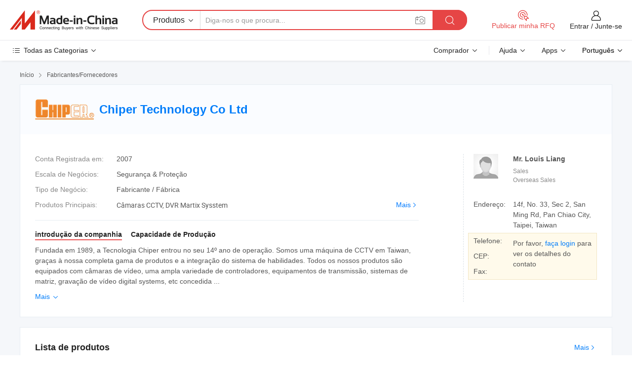

--- FILE ---
content_type: text/html;charset=UTF-8
request_url: https://pt.made-in-china.com/co_louischiper/
body_size: 26570
content:
<!DOCTYPE HTML>
<html lang="pt">
<head>
    <meta content="text/html; charset=utf-8" http-equiv="Content-Type" />
	<link rel="dns-prefetch" href="//www.micstatic.com">
    <link rel="dns-prefetch" href="//image.made-in-china.com">
    <link rel="dns-prefetch" href="//www.made-in-china.com">
    <link rel="dns-prefetch" href="//pylon.micstatic.com">
    <link rel="dns-prefetch" href="//expo.made-in-china.com">
    <link rel="dns-prefetch" href="//world.made-in-china.com">
    <link rel="dns-prefetch" href="//pic.made-in-china.com">
    <link rel="dns-prefetch" href="//fa.made-in-china.com">
    <meta http-equiv="X-UA-Compatible" content="IE=Edge, chrome=1" />
    <meta name="renderer" content="webkit" />
            <title>China Câmaras CCTV Fabricante, DVR Martix Sysstem, Cctv Cameras Fornecedor - Chiper Technology Co Ltd</title>
            <meta name="Keywords" content="Chiper Technology Co Ltd, Câmaras CCTV, DVR Martix Sysstem Fornecedor, Cctv Cameras" />
                        <meta name="Description" content="China Câmaras CCTV Fornecedor, DVR Martix Sysstem, Cctv Cameras Fabricantes/Fornecedores - Chiper Technology Co Ltd" />
            <link rel="canonical" href="https://pt.made-in-china.com/co_louischiper/" />
    <link rel="stylesheet" type="text/css" href="https://www.micstatic.com/common/css/global_bdef139a.css" media="all">
    <link rel="stylesheet" type="text/css" href="https://www.micstatic.com/athena/css/free-2017/global_c7e13990.css" media="all">
    <link rel="stylesheet" type="text/css" href="https://www.micstatic.com/common/js/assets/artDialog/2.0.0/skins/default_9d77dce2.css" />
        <link rel="stylesheet" href="https://www.micstatic.com/athena/css/free-2017/company_03c30fa9.css">
    <link rel="stylesheet" type="text/css" href="https://www.micstatic.com/common/future/core/style/future-pure_199380fc.css" media="all"/>
<link rel="stylesheet" type="text/css" href="https://www.micstatic.com/envo/css/9710-base/index_5f671d8f.css" media="all"/>
    <link rel="stylesheet" type="text/css" href="https://www.micstatic.com/envo/css/userReaction/common_ab4c0cd2.css" media="all"/>
    <link rel="stylesheet" type="text/css" href="https://www.micstatic.com/envo/css/userReaction/noData_2d76d811.css" media="all"/>
    <link rel="stylesheet" type="text/css" href="https://www.micstatic.com/envo/reactionList/dist/reviewDisplay_178341e4.css" media="all"/>
    <link rel="stylesheet" type="text/css" href="https://www.micstatic.com/envo/css/userReaction/picture-vo-new_5a441115.css" media="all"/>
    <!--[if IE]>
<script type="text/javascript" src="https://www.micstatic.com/common/js/libs/json2/json2_fad58c0e.js" charset="utf-8" ></script><![endif]-->
<script type="text/javascript" src="https://www.micstatic.com/common/js/libs/jquery_2ad57377.js" charset="utf-8" ></script><script type="text/javascript" src="https://www.micstatic.com/common/js/libs/class.0.3.2_2c7a4288.js" charset="utf-8" ></script><!-- Polyfill Code Begin --><script chaset="utf-8" type="text/javascript" src="https://www.micstatic.com/polyfill/polyfill-simplify_eb12d58d.js"></script><!-- Polyfill Code End --></head>
<body class="res-wrapper" probe-clarity="false" >
    <div style="position:absolute;top:0;left:0;width:1px;height:1px;overflow:hidden">
        <img src="//stat.made-in-china.com/event/rec.gif?type=0&data=%7B%22layout%22%3A%22-1%22%2C%22ct%22%3A%221%22%2C%22pos%22%3A0%2C%22random%22%3A%220%22%2C%22c%22%3A%221%22%2C%22clist%22%3A%5B%7B%22id%22%3A%22606073204%22%2C%22f%22%3A2%2C%22list%22%3A%5B%7B%22id%22%3A%222240999875%22%2C%22t%22%3A0%2C%22f%22%3A2%7D%2C%7B%22id%22%3A%222241049275%22%2C%22t%22%3A0%2C%22f%22%3A2%7D%5D%7D%2C%7B%22id%22%3A%22610830144%22%2C%22f%22%3A2%2C%22list%22%3A%5B%7B%22id%22%3A%222101199295%22%2C%22t%22%3A0%2C%22f%22%3A2%7D%2C%7B%22id%22%3A%22735215045%22%2C%22t%22%3A0%2C%22f%22%3A2%7D%2C%7B%22id%22%3A%22735215045%22%2C%22t%22%3A0%2C%22f%22%3A2%7D%5D%7D%2C%7B%22id%22%3A%221754552685%22%2C%22f%22%3A2%2C%22list%22%3A%5B%7B%22id%22%3A%222190482585%22%2C%22t%22%3A0%2C%22f%22%3A2%7D%2C%7B%22id%22%3A%222169474175%22%2C%22t%22%3A0%2C%22f%22%3A2%7D%2C%7B%22id%22%3A%222203512365%22%2C%22t%22%3A0%2C%22f%22%3A2%7D%5D%7D%2C%7B%22id%22%3A%221922235154%22%2C%22f%22%3A2%2C%22list%22%3A%5B%7B%22id%22%3A%222236299515%22%2C%22t%22%3A0%2C%22f%22%3A2%7D%2C%7B%22id%22%3A%222236992065%22%2C%22t%22%3A0%2C%22f%22%3A2%7D%2C%7B%22id%22%3A%222236992065%22%2C%22t%22%3A0%2C%22f%22%3A2%7D%5D%7D%2C%7B%22id%22%3A%22674871255%22%2C%22f%22%3A2%2C%22list%22%3A%5B%7B%22id%22%3A%22739177855%22%2C%22t%22%3A0%2C%22f%22%3A2%7D%2C%7B%22id%22%3A%22740622935%22%2C%22t%22%3A0%2C%22f%22%3A2%7D%2C%7B%22id%22%3A%22745019815%22%2C%22t%22%3A0%2C%22f%22%3A2%7D%5D%7D%5D%7D&st=1768874677075"/>
    </div>
    <input id="rfqClickData" type="hidden" value="type=2&data=%7B%22layout%22%3A%22-1%22%2C%22ct%22%3A%221%22%2C%22pos%22%3A0%2C%22random%22%3A%220%22%2C%22c%22%3A%221%22%7D&st=1768874677075&rfqc=1" />
    <input id="rootpath" type="hidden" value="" />
    <input type="hidden" id="loginUserName" value="louischiper"/>
    <input type="hidden" id="enHomeUrl" value="https://www.made-in-china.com/showroom/louischiper"/>
    <input type="hidden" id="pureFreeUrlType" value="true"/>
    <input type="hidden" name="user_behavior_trace_id" id="user_behavior_trace_id" value="1jfcib4hgf31q"/>
        <input type="hidden" id="contactUrlParam" value="?plant=pt&from=shrom&type=free&page=home">
    <div id="header" ></div>
<script>
    function headerMlanInit() {
        const funcName = 'headerMlan';
        const app = new window[funcName]({target: document.getElementById('header'), props: {props: {"pageType":18,"logoTitle":"Fabricantes e Fornecedores","logoUrl":null,"base":{"buyerInfo":{"service":"Serviço","newUserGuide":"Guia de Usuário Novo","auditReport":"Audited Suppliers' Reports","meetSuppliers":"Meet Suppliers","onlineTrading":"Secured Trading Service","buyerCenter":"Central do Comprador","contactUs":"Fale Conosco","search":"Procurar","prodDirectory":"Diretório de Produtos","supplierDiscover":"Supplier Discover","sourcingRequest":"Postar Solicitação de Compra","quickLinks":"Quick Links","myFavorites":"Meus Favoritos","visitHistory":"História de Visita","buyer":"Comprador","blog":"Informações de Negócios"},"supplierInfo":{"supplier":"Fornecedor","joinAdvance":"加入高级会员","tradeServerMarket":"外贸服务市场","memberHome":"外贸e家","cloudExpo":"Smart Expo云展会","onlineTrade":"交易服务","internationalLogis":"国际物流","northAmericaBrandSailing":"北美全渠道出海","micDomesticTradeStation":"中国制造网内贸站"},"helpInfo":{"whyMic":"Why Made-in-China.com","auditSupplierWay":"Como auditamos fornecedores","securePaymentWay":"Como garantimos o pagamento","submitComplaint":"Enviar uma reclamação","contactUs":"Fale Conosco","faq":"FAQ","help":"Ajuda"},"appsInfo":{"downloadApp":"Baixar Aplicativo!","forBuyer":"Para o Comprador","forSupplier":"Para Fornecedor","exploreApp":"Explore os descontos exclusivos do aplicativo","apps":"Apps"},"languages":[{"lanCode":0,"simpleName":"en","name":"English","value":"http://louischiper.en.made-in-china.com/co_louischiper/"},{"lanCode":5,"simpleName":"es","name":"Español","value":"https://es.made-in-china.com/co_louischiper/"},{"lanCode":4,"simpleName":"pt","name":"Português","value":"https://pt.made-in-china.com/co_louischiper/"},{"lanCode":2,"simpleName":"fr","name":"Français","value":"https://fr.made-in-china.com/co_louischiper/"},{"lanCode":3,"simpleName":"ru","name":"Русский язык","value":"https://ru.made-in-china.com/co_louischiper/"},{"lanCode":8,"simpleName":"it","name":"Italiano","value":"https://it.made-in-china.com/co_louischiper/"},{"lanCode":6,"simpleName":"de","name":"Deutsch","value":"https://de.made-in-china.com/co_louischiper/"},{"lanCode":7,"simpleName":"nl","name":"Nederlands","value":"https://nl.made-in-china.com/co_louischiper/"},{"lanCode":9,"simpleName":"sa","name":"العربية","value":"https://sa.made-in-china.com/co_louischiper/"},{"lanCode":11,"simpleName":"kr","name":"한국어","value":"https://kr.made-in-china.com/co_louischiper/"},{"lanCode":10,"simpleName":"jp","name":"日本語","value":"https://jp.made-in-china.com/co_louischiper/"},{"lanCode":12,"simpleName":"hi","name":"हिन्दी","value":"https://hi.made-in-china.com/co_louischiper/"},{"lanCode":13,"simpleName":"th","name":"ภาษาไทย","value":"https://th.made-in-china.com/co_louischiper/"},{"lanCode":14,"simpleName":"tr","name":"Türkçe","value":"https://tr.made-in-china.com/co_louischiper/"},{"lanCode":15,"simpleName":"vi","name":"Tiếng Việt","value":"https://vi.made-in-china.com/co_louischiper/"},{"lanCode":16,"simpleName":"id","name":"Bahasa Indonesia","value":"https://id.made-in-china.com/co_louischiper/"}],"showMlan":true,"showRules":false,"rules":"Rules","language":"pt","menu":"Cardápio","subTitle":null,"subTitleLink":null,"stickyInfo":null},"categoryRegion":{"categories":"Todas as Categorias","categoryList":[{"name":"Agricultura & Alimento","value":"https://pt.made-in-china.com/category1_Agriculture-Food/Agriculture-Food_usssssssss.html","catCode":"1000000000"},{"name":"Roupa e Acessórios","value":"https://pt.made-in-china.com/category1_Apparel-Accessories/Apparel-Accessories_uussssssss.html","catCode":"1100000000"},{"name":"Artes & Artesanatos","value":"https://pt.made-in-china.com/category1_Arts-Crafts/Arts-Crafts_uyssssssss.html","catCode":"1200000000"},{"name":"Peças e Acessórios de Motos & Automóveis","value":"https://pt.made-in-china.com/category1_Auto-Motorcycle-Parts-Accessories/Auto-Motorcycle-Parts-Accessories_yossssssss.html","catCode":"2900000000"},{"name":"Malas, Bolsas & Caixas","value":"https://pt.made-in-china.com/category1_Bags-Cases-Boxes/Bags-Cases-Boxes_yhssssssss.html","catCode":"2600000000"},{"name":"Químicas","value":"https://pt.made-in-china.com/category1_Chemicals/Chemicals_uissssssss.html","catCode":"1300000000"},{"name":"Produtos de Computador","value":"https://pt.made-in-china.com/category1_Computer-Products/Computer-Products_iissssssss.html","catCode":"3300000000"},{"name":"Construção & Decoração","value":"https://pt.made-in-china.com/category1_Construction-Decoration/Construction-Decoration_ugssssssss.html","catCode":"1500000000"},{"name":"Aparelhos Eletrônicos de Consumo","value":"https://pt.made-in-china.com/category1_Consumer-Electronics/Consumer-Electronics_unssssssss.html","catCode":"1400000000"},{"name":"Elétrico & Eletrônico","value":"https://pt.made-in-china.com/category1_Electrical-Electronics/Electrical-Electronics_uhssssssss.html","catCode":"1600000000"},{"name":"Móveis","value":"https://pt.made-in-china.com/category1_Furniture/Furniture_yessssssss.html","catCode":"2700000000"},{"name":"Saúde & Medicina","value":"https://pt.made-in-china.com/category1_Health-Medicine/Health-Medicine_uessssssss.html","catCode":"1700000000"},{"name":"Equipamentos Industriais & Componentes","value":"https://pt.made-in-china.com/category1_Industrial-Equipment-Components/Industrial-Equipment-Components_inssssssss.html","catCode":"3400000000"},{"name":"Instrumentos & Medidores","value":"https://pt.made-in-china.com/category1_Instruments-Meters/Instruments-Meters_igssssssss.html","catCode":"3500000000"},{"name":"Indústria Leve & Uso Diário","value":"https://pt.made-in-china.com/category1_Light-Industry-Daily-Use/Light-Industry-Daily-Use_urssssssss.html","catCode":"1800000000"},{"name":"Iluminação","value":"https://pt.made-in-china.com/category1_Lights-Lighting/Lights-Lighting_isssssssss.html","catCode":"3000000000"},{"name":"Maquinaria de Manufatura & Processamento","value":"https://pt.made-in-china.com/category1_Manufacturing-Processing-Machinery/Manufacturing-Processing-Machinery_uossssssss.html","catCode":"1900000000"},{"name":"Metalúrgica, Mineral  Energia","value":"https://pt.made-in-china.com/category1_Metallurgy-Mineral-Energy/Metallurgy-Mineral-Energy_ysssssssss.html","catCode":"2000000000"},{"name":"Artigos de Escritório","value":"https://pt.made-in-china.com/category1_Office-Supplies/Office-Supplies_yrssssssss.html","catCode":"2800000000"},{"name":"Embalagem & Impressão","value":"https://pt.made-in-china.com/category1_Packaging-Printing/Packaging-Printing_ihssssssss.html","catCode":"3600000000"},{"name":"Segurança & Proteção","value":"https://pt.made-in-china.com/category1_Security-Protection/Security-Protection_ygssssssss.html","catCode":"2500000000"},{"name":"Serviço","value":"https://pt.made-in-china.com/category1_Service/Service_ynssssssss.html","catCode":"2400000000"},{"name":"Artigos de Esporte & Recreação","value":"https://pt.made-in-china.com/category1_Sporting-Goods-Recreation/Sporting-Goods-Recreation_iussssssss.html","catCode":"3100000000"},{"name":"Têxtil","value":"https://pt.made-in-china.com/category1_Textile/Textile_yussssssss.html","catCode":"2100000000"},{"name":"Ferramentas & Ferragem","value":"https://pt.made-in-china.com/category1_Tools-Hardware/Tools-Hardware_iyssssssss.html","catCode":"3200000000"},{"name":"Brinquedos","value":"https://pt.made-in-china.com/category1_Toys/Toys_yyssssssss.html","catCode":"2200000000"},{"name":"Transporte","value":"https://pt.made-in-china.com/category1_Transportation/Transportation_yissssssss.html","catCode":"2300000000"}],"more":"Mais"},"searchRegion":{"show":false,"lookingFor":"Diga-nos o que procura...","homeUrl":"//pt.made-in-china.com","products":"Produtos","suppliers":"Fornecedores","auditedFactory":"Audited Factory","uploadImage":"Enviar Imagem","max20MbPerImage":"Máximo de 20 MB por imagem","yourRecentKeywords":"Suas Palavras-chave Recentes","clearHistory":"Limpar histórico","popularSearches":"pesquisas relacionadas","relatedSearches":"Mais","more":null,"maxSizeErrorMsg":"O carregamento falhou. O tamanho máximo da imagem é de 20 MB.","noNetworkErrorMsg":"Nenhuma conexão de rede. Por favor, verifique suas configurações de Internete e tente novamente.","uploadFailedErrorMsg":"Falha no upload. Formato de imagem incorreto. Formatos suportados: JPG, PNG, BMP.","relatedList":null,"relatedTitle":null,"relatedTitleLink":null,"formParams":null,"mlanFormParams":{"keyword":null,"inputkeyword":null,"type":null,"currentTab":null,"currentPage":null,"currentCat":null,"currentRegion":null,"currentProp":null,"submitPageUrl":null,"parentCat":null,"otherSearch":null,"currentAllCatalogCodes":null,"sgsMembership":null,"memberLevel":null,"topOrder":null,"size":null,"more":"mais","less":"less","staticUrl50":null,"staticUrl10":null,"staticUrl30":null,"condition":"0","conditionParamsList":[{"condition":"0","conditionName":null,"action":"https://pt.made-in-china.com/quality-china-product/middleSearch","searchUrl":null,"inputPlaceholder":null},{"condition":"1","conditionName":null,"action":"/companySearch?keyword=#word#","searchUrl":null,"inputPlaceholder":null}]},"enterKeywordTips":"Insira pelo menos uma palavra-chave para sua pesquisa.","openMultiSearch":false},"frequentRegion":{"rfq":{"rfq":"Publicar minha RFQ","searchRfq":"Search RFQs","acquireRfqHover":"Diga-nos o que você precisa e experimente a maneira mais fácil de obter cotações !","searchRfqHover":"Discover quality RFQs and connect with big-budget buyers"},"account":{"account":"Conta","signIn":"Entrar","join":"Junte-se","newUser":"Novo Usuário","joinFree":"Junte-se","or":"Ou","socialLogin":"Ao clicar em Entrar, Cadastre-se Gratuitamente ou Continuar com Facebook, Linkedin, Twitter, Google, %s, eu concordo com os %sUser Agreement%s e as %sPrivacy Policy%s","message":"Mensagens","quotes":"Citações","orders":"Pedidos","favorites":"Favoritos","visitHistory":"História de Visita","postSourcingRequest":"Postar Solicitação de Compra","hi":"Olá","signOut":"Sair","manageProduct":"Gerir Produtos","editShowroom":"Editar showroom","username":"","userType":null,"foreignIP":true,"currentYear":2026,"userAgreement":"Acordo do Usuário","privacyPolicy":"Política de Privacidade"},"message":{"message":"Mensagens","signIn":"Entrar","join":"Junte-se","newUser":"Novo Usuário","joinFree":"Junte-se","viewNewMsg":"Sign in to view the new messages","inquiry":"Inquéritos","rfq":"RFQs","awaitingPayment":"Awaiting payments","chat":"Conversar","awaitingQuotation":"Aguardando Cotações"},"cart":{"cart":"Cesta de consulta"}},"busiRegion":null,"previewRegion":null}}});
		const hoc=o=>(o.__proto__.$get=function(o){return this.$$.ctx[this.$$.props[o]]},o.__proto__.$getKeys=function(){return Object.keys(this.$$.props)},o.__proto__.$getProps=function(){return this.$get("props")},o.__proto__.$setProps=function(o){var t=this.$getKeys(),s={},p=this;t.forEach(function(o){s[o]=p.$get(o)}),s.props=Object.assign({},s.props,o),this.$set(s)},o.__proto__.$help=function(){console.log("\n            $set(props): void             | 设置props的值\n            $get(key: string): any        | 获取props指定key的值\n            $getKeys(): string[]          | 获取props所有key\n            $getProps(): any              | 获取props里key为props的值（适用nail）\n            $setProps(params: any): void  | 设置props里key为props的值（适用nail）\n            $on(ev, callback): func       | 添加事件监听，返回移除事件监听的函数\n            $destroy(): void              | 销毁组件并触发onDestroy事件\n        ")},o);
        window[`${funcName}Api`] = hoc(app);
    };
</script><script type="text/javascript" crossorigin="anonymous" onload="headerMlanInit()" src="https://www.micstatic.com/nail/pc/header-mlan_6f301846.js"></script>    <div class="page">
        <div class="grid">
<div class="crumb">
    <span>
                    <a rel="nofollow" href="//pt.made-in-china.com/">
                    <span>Início</span>
        </a>
    </span>
    <i class="micon">&#xe008;</i>
    <span>
                                  <a href="https://pt.made-in-china.com/html/category.html">
                            <span>Fabricantes/Fornecedores</span>
            </a>
            </span>
    </div>
<input type="hidden" id="sensor_pg_v" value="cid:nqLEJQPrKTAf,tp:104,stp:10401,sst:free"/>
<input type="hidden" id="lan" value="pt">
<input type="hidden" name="lanCode" value="4">
<script class="J-mlan-config" type="text/data-lang" data-lang="pt">
    {
        "keywordRequired": "Insira pelo menos uma palavra-chave para sua pesquisa.",
        "ratingReviews": "Avaliações e Revisões",
        "selectOptions": ["Críticas de topo", "Mais recentes"],
        "overallReviews": {
            "title": "Revisões globais",
            "reviews": "Comentários",
            "star": "Estrela"
        },
        "customerSatisfaction": {
            "title": "Satisfação do cliente",
            "response": "Resposta",
            "service": "Serviço",
            "quality": "Qualidade",
            "delivery": "Entrega"
        },
        "reviewDetails": {
            "title": "Verificar Detalhes",
            "verifiedPurchase": "Compra verificada",
            "showPlace": {
                "publicShow": "Public show",
                "publicShowInProtection": "Public show (Protection period)",
                "onlyInVo": "Only show in VO"
            },
            "modified": "Modificado",
            "myReview": "Minha avaliação"
        },
        "pager": {
            "goTo": "Vá Para",
            "page": "Página",
            "next": "Próximo",
            "prev": "Anterior",
            "confirm": "confirme"
        },
        "loadingTip": "Carregando",
        "foldingReviews": "Dobragem Commentaires Pliants",
        "noInfoTemporarily": "Nenhuma informação temporariamente."
    }
</script><div class="page-com-detail-wrap">
    <div class="main-block page-com-detail-info" faw-module="contact_ds" faw-exposure ads-data="">
        <div class="com-top">
            <div class="com-act">
            </div>
            <div class="com-name">
                                    <div class="com-logo">
                        <img src="//www.micstatic.com/athena/img/transparent.png" data-original="//image.made-in-china.com/206f0j00ltaQoNHBIEuc/Chiper-Technology-Co-Ltd.webp" alt="Chiper Technology Co Ltd" title="Chiper Technology Co Ltd"/>
                    </div>
                <div class="com-name-txt">
                    <table>
                        <tr>
                            <td>
                                <a href="https://pt.made-in-china.com/co_louischiper/">
                                    <h1>Chiper Technology Co Ltd</h1>
                                </a>
                            </td>
                        </tr>
                    </table>
                </div>
            </div>
        </div>
                        <div class="com-info-wp J-com-info-wp">
                    <div class="info-content">
                        <div class="person">
                            <div class="pic">
                                <div class="img-wp">
                                    <div class="img-cnt">
                                        <img height="65" width="65" src="//www.micstatic.com/athena/img/avatar-male.jpg" alt="Avatar">
                                    </div>
                                </div>
                            </div>
                            <div class="txt">
                                                                    <div class="name">Mr. Louis Liang</div>
                                                                                                    <div class="manager">Sales</div>
                                                                                                    <div class="manager">Overseas Sales</div>
                                                            </div>
                        </div>
                        <div class="info-cont-wp">
                                                            <div class="item">
                                    <div class="label">
                                        Endereço:
                                    </div>
                                    <div class="info">
                                        14f, No. 33, Sec 2, San Ming Rd, Pan Chiao City, Taipei, Taiwan
                                    </div>
                                </div>
                                                            <div class="sign-wp">
                                    <div class="info-l">
                                        <div class="info-l-item">Telefone:</div>
                                        <div class="info-l-item">CEP:</div>
                                        <div class="info-l-item">Fax:</div>
                                    </div>
                                    <div class="info-r">
                                        <table>
                                            <tr>
                                                <td>
                                                    Por favor, <a rel='nofollow' href='javascript:;' class='J-company-sign'>faça login</a> para ver os detalhes do contato
                                                </td>
                                            </tr>
                                        </table>
                                    </div>
                                </div>
                                                    </div>
                    </div>
                    <div class="info-detal">
                        <div class="cnt">
                            <div class="item">
                                <div class="label">Conta Registrada em:</div>
                                <div class="info">2007</div>
                            </div>
                                                            <div class="item">
                                    <div class="label">Escala de Negócios:</div>
                                    <div class="info">Segurança & Proteção</div>
                                </div>
                                                                                                                    <div class="item">
                                    <div class="label">Tipo de Negócio:</div>
                                    <div class="info">Fabricante / Fábrica</div>
                                </div>
                                                                                        <div class="item">
                                    <div class="label">Produtos Principais:</div>
                                    <div class="info info-new">
                                        <div class="gray-link-span">
                                            C&acirc;maras CCTV, DVR Martix Sysstem</div>
                                        <div class="more">
                                            <a href="https://pt.made-in-china.com/co_louischiper/product_group_s_s_1.html" target="_blank">Mais<i class="ob-icon icon-right"></i></a>
                                        </div>
                                    </div>
                                </div>
                                                    </div>
                        <div class="J-review-box overview-scores">
                                                                                                            </div>
                                                    <div class="desc">
                                <div class="desc-title J-tabs-title">
                                                                            <div class="tit active"><h2>introdução da companhia</h2></div>
                                                                                                                                                    <div class="tit"><h2>Capacidade de Produção</h2></div>
                                                                    </div>
                                                                    <div class="detail active J-tabs-detail">
                                        <div class="txt J-more-cnt">
                                            <div class="desc-part J-more-cnt-part">
                                                Fundada em 1989, a Tecnologia Chiper entrou no seu 14º ano de operação. Somos uma máquina de CCTV em Taiwan, graças à nossa completa gama de produtos e a integração do sistema de habilidades. Todos os nossos produtos são equipados com câmaras de vídeo, uma ampla variedade de controladores, equipamentos de transmissão, sistemas de matriz, gravação de vídeo digital systems, etc concedida ...
                                            </div>
                                                                                            <div class="desc-detail J-more-cnt-detail">
                                                    Fundada em 1989, a Tecnologia Chiper entrou no seu 14º ano de operação. Somos uma máquina de CCTV em Taiwan, graças à nossa completa gama de produtos e a integração do sistema de habilidades. Todos os nossos produtos são equipados com câmaras de vídeo, uma ampla variedade de controladores, equipamentos de transmissão, sistemas de matriz, gravação de vídeo digital systems, etc concedida certificação ISO 9001 em 1990 e ISO 2000 versão de certificação em 2001, todas as nossas linhas de produção em conformidade com a norma ISO no processo de produção, que garante os nossos produtos de qualidade.<br /><br />Para expandir a nossa gama de negócios e reforçar a nossa competitividade, abrimos a nossa nova fábrica Guanzhou, que terá início a produção em massa em Nov 2002, principalmente para scanners e DVRs na fase inicial.<br /><br />Nossos principais produtos incluem HDC70 Ex-ver as câmaras, 8050 Sony Super HAD CCD e CPT-PT20 (25) Piscina Panorâmica/Inclinação Scanners (com função predefinida e IP66 homologação). Oferecemos duas séries de DVR; o DR516 series e DR6316 series. O DR6316 series fornecem navegador IE funções de digitalização, que pode controlar até 1, 600 câmeras de vídeo quando em operação.<br /><br />Agora estamos desenvolvendo stand-alone DVRs, com ficheiros de vídeo MJPG 4/MJGP 2. Vídeo MJPG 4 também suporta a terceira geração (3G) comunicação transmissão de dados em telefones celulares. No futuro, ficheiros de vídeo MJPG será amplamente utilizada no celular como câmeras de vídeo.<br /><br />CPT-MB8356 dominar a arte RPC do<br /><br />reconhecimento da placa de câmera é uma rápida aplicação crescente oferecendo muitas oportunidades existentes na área como a gestão do tráfego, controle de acesso gratuito a vigilância do veículo, a prevenção e a pesquisa, auto-estrada pague-gete. Etc.<br /><br />ChipER aproveitou a sua experiência neste domínio combinando o menos câmera, Filtro, lâmpada de infravermelhos, objectiva e óptica para produzir MB8356, a solução integrada completa para limpar e confiável os números da placa de captura.
                                                </div>
                                                                                    </div>
                                                                                    <div class="more">
                                                <a href="javascript:void(0);" class="J-more">Mais <i class="micon">&#xe006;</i></a>
                                                <a href="javascript:void(0);" class="J-less" style="display: none;">Menos <i class="micon">&#xe007;</i></a>
                                            </div>
                                                                            </div>
                                                                                                                                    <div class="detail J-tabs-detail">
                                        <div class="sr-comProfile-infos no-yes ">
			<div class="sr-comProfile-item">
			<div class="sr-comProfile-label">
				Endereço de Fábrica:
			</div>
			<div class="sr-comProfile-fields">
				14f, No. 33, Sec 2, San Ming Rd, Pan Chiao City, Taipei, Taiwan
			</div>
		</div>
	</div>
                                    </div>
                                                            </div>
                                            </div>
                </div>
            </div>
            <div class="main-block product-block" faw-module="Recommendation">
            <div class="main-block-title">
                <a rel="nofollow" href="https://pt.made-in-china.com/co_louischiper/product_group_s_s_1.html" class="product-more">
                    Mais<i class="ob-icon icon-right"></i>
                </a>
                <h2>Lista de produtos</h2>
            </div>
            <div class="main-block-wrap">
                <div class="prod-wrap">
											              <div class="prod-item" faw-exposure ads-data="pdid:cMenJTqoRxtG,pcid:nqLEJQPrKTAf,a:1">
                  <div class="pic">
                      <div class="img-wp">
                          <div class="hv-align-inner">
                              <a href="https://pt.made-in-china.com/co_louischiper/product_Jumbo-Weather-Proof-Stainless-Steel-Nitrogen-Pressurize-Able-Housing_hshhsuguu.html" ads-data="st:8,pdid:cMenJTqoRxtG,pcid:nqLEJQPrKTAf,a:1">
                                                                        <img src="//www.micstatic.com/athena/img/transparent.png" data-original="//image.made-in-china.com/2f1j00ceMEaRvButUG/Jumbo-Weather-Proof-Stainless-Steel-Nitrogen-Pressurize-Able-Housing.jpg"
                                          alt="Frames Jumbo em aço inoxidável resistente ao clima Alojamento Pressurize-Able de azoto" title="Frames Jumbo em aço inoxidável resistente ao clima Alojamento Pressurize-Able de azoto">
                                                                </a>
                          </div>
                      </div>
                  </div>
                  <div class="sr-proList-txt">
                      <div class="sr-proList-name">
                          <a href="https://pt.made-in-china.com/co_louischiper/product_Jumbo-Weather-Proof-Stainless-Steel-Nitrogen-Pressurize-Able-Housing_hshhsuguu.html" title="Frames Jumbo em aço inoxidável resistente ao clima Alojamento Pressurize-Able de azoto" ads-data="st:1,pdid:cMenJTqoRxtG,pcid:nqLEJQPrKTAf,a:1">
                              Frames Jumbo em aço inoxidável resistente ao clima Alojamento Pressurize-Able de azoto
                          </a>
                      </div>
                                                <div class="sr-proList-price"></div>
                                                <div class="sr-proList-price"></div>
                                          <a href="https://www.made-in-china.com/sendInquiry/prod_cMenJTqoRxtG_nqLEJQPrKTAf.html?from=shrom&amp;page=home_spot&amp;plant=pt" target="_blank" class="btn sr-proList-btn" ads-data="st:5,pdid:cMenJTqoRxtG,pcid:nqLEJQPrKTAf,a:1">Enviar Inquérito</a>
                  </div>
              </div>
																	              <div class="prod-item" faw-exposure ads-data="pdid:XqeJETorTxGU,pcid:nqLEJQPrKTAf,a:2">
                  <div class="pic">
                      <div class="img-wp">
                          <div class="hv-align-inner">
                              <a href="https://pt.made-in-china.com/co_louischiper/product_Ip-Speed-Dome-DSP-Color-Camera_hshhsyeuu.html" ads-data="st:8,pdid:XqeJETorTxGU,pcid:nqLEJQPrKTAf,a:2">
                                                                        <img src="//www.micstatic.com/athena/img/transparent.png" data-original="//image.made-in-china.com/2f1j00ZveaERBrRtGz/Ip-Speed-Dome-DSP-Color-Camera.jpg"
                                          alt="Dome IP Câmara Policromática DSP" title="Dome IP Câmara Policromática DSP">
                                                                </a>
                          </div>
                      </div>
                  </div>
                  <div class="sr-proList-txt">
                      <div class="sr-proList-name">
                          <a href="https://pt.made-in-china.com/co_louischiper/product_Ip-Speed-Dome-DSP-Color-Camera_hshhsyeuu.html" title="Dome IP Câmara Policromática DSP" ads-data="st:1,pdid:XqeJETorTxGU,pcid:nqLEJQPrKTAf,a:2">
                              Dome IP Câmara Policromática DSP
                          </a>
                      </div>
                                                <div class="sr-proList-price"></div>
                                                <div class="sr-proList-price"></div>
                                          <a href="https://www.made-in-china.com/sendInquiry/prod_XqeJETorTxGU_nqLEJQPrKTAf.html?from=shrom&amp;page=home_spot&amp;plant=pt" target="_blank" class="btn sr-proList-btn" ads-data="st:5,pdid:XqeJETorTxGU,pcid:nqLEJQPrKTAf,a:2">Enviar Inquérito</a>
                  </div>
              </div>
																	              <div class="prod-item" faw-exposure ads-data="pdid:dbMmEaoOJQfp,pcid:nqLEJQPrKTAf,a:3">
                  <div class="pic">
                      <div class="img-wp">
                          <div class="hv-align-inner">
                              <a href="https://pt.made-in-china.com/co_louischiper/product_Stand-Alone-Triplex-Mjpeg-16-Ch-Digital-Video-Recorder_hshhsyouu.html" ads-data="st:8,pdid:dbMmEaoOJQfp,pcid:nqLEJQPrKTAf,a:3">
                                                                        <img src="//www.micstatic.com/athena/img/transparent.png" data-original="//image.made-in-china.com/2f1j00dCMTEYBJaQfp/Stand-Alone-Triplex-Mjpeg-16-Ch-Digital-Video-Recorder.jpg"
                                          alt="Stand Alone Triplex 16 Mjpeg cap. Gravador de Vídeo Digital" title="Stand Alone Triplex 16 Mjpeg cap. Gravador de Vídeo Digital">
                                                                </a>
                          </div>
                      </div>
                  </div>
                  <div class="sr-proList-txt">
                      <div class="sr-proList-name">
                          <a href="https://pt.made-in-china.com/co_louischiper/product_Stand-Alone-Triplex-Mjpeg-16-Ch-Digital-Video-Recorder_hshhsyouu.html" title="Stand Alone Triplex 16 Mjpeg cap. Gravador de Vídeo Digital" ads-data="st:1,pdid:dbMmEaoOJQfp,pcid:nqLEJQPrKTAf,a:3">
                              Stand Alone Triplex 16 Mjpeg cap. Gravador de Vídeo Digital
                          </a>
                      </div>
                                                <div class="sr-proList-price"></div>
                                                <div class="sr-proList-price"></div>
                                          <a href="https://www.made-in-china.com/sendInquiry/prod_dbMmEaoOJQfp_nqLEJQPrKTAf.html?from=shrom&amp;page=home_spot&amp;plant=pt" target="_blank" class="btn sr-proList-btn" ads-data="st:5,pdid:dbMmEaoOJQfp,pcid:nqLEJQPrKTAf,a:3">Enviar Inquérito</a>
                  </div>
              </div>
																	              <div class="prod-item" faw-exposure ads-data="pdid:aobxmtqMmEGg,pcid:nqLEJQPrKTAf,a:4">
                  <div class="pic">
                      <div class="img-wp">
                          <div class="hv-align-inner">
                              <a href="https://pt.made-in-china.com/co_louischiper/product_Amplifying-Functional-Video-CPT-236-1648-_hshhsiuuu.html" ads-data="st:8,pdid:aobxmtqMmEGg,pcid:nqLEJQPrKTAf,a:4">
                                                                        <img src="//www.micstatic.com/athena/img/transparent.png" data-original="//image.made-in-china.com/2f1j00YBCtTUvMTEGH/Amplifying-Functional-Video-CPT-236-1648-.jpg"
                                          alt="Amplificação de vídeo funcional (CPT-236-1648)" title="Amplificação de vídeo funcional (CPT-236-1648)">
                                                                </a>
                          </div>
                      </div>
                  </div>
                  <div class="sr-proList-txt">
                      <div class="sr-proList-name">
                          <a href="https://pt.made-in-china.com/co_louischiper/product_Amplifying-Functional-Video-CPT-236-1648-_hshhsiuuu.html" title="Amplificação de vídeo funcional (CPT-236-1648)" ads-data="st:1,pdid:aobxmtqMmEGg,pcid:nqLEJQPrKTAf,a:4">
                              Amplificação de vídeo funcional (CPT-236-1648)
                          </a>
                      </div>
                                                <div class="sr-proList-price"></div>
                                                <div class="sr-proList-price"></div>
                                          <a href="https://www.made-in-china.com/sendInquiry/prod_aobxmtqMmEGg_nqLEJQPrKTAf.html?from=shrom&amp;page=home_spot&amp;plant=pt" target="_blank" class="btn sr-proList-btn" ads-data="st:5,pdid:aobxmtqMmEGg,pcid:nqLEJQPrKTAf,a:4">Enviar Inquérito</a>
                  </div>
              </div>
																	              <div class="prod-item" faw-exposure ads-data="pdid:zeoEJabjIQAu,pcid:nqLEJQPrKTAf,a:5">
                  <div class="pic">
                      <div class="img-wp">
                          <div class="hv-align-inner">
                              <a href="https://pt.made-in-china.com/co_louischiper/product_Electrophoresis-Baked-Surface-Hinge-Cover-Housing-CPT-HS701-9C-_hshhsiiuu.html" ads-data="st:8,pdid:zeoEJabjIQAu,pcid:nqLEJQPrKTAf,a:5">
                                                                        <img src="//www.micstatic.com/athena/img/transparent.png" data-original="//image.made-in-china.com/2f1j00DeBEaYCFVQUI/Electrophoresis-Baked-Surface-Hinge-Cover-Housing-CPT-HS701-9C-.jpg"
                                          alt="Superfície de assados de electroforese do alojamento da tampa da dobradiça (CPT-HS701-9C)" title="Superfície de assados de electroforese do alojamento da tampa da dobradiça (CPT-HS701-9C)">
                                                                </a>
                          </div>
                      </div>
                  </div>
                  <div class="sr-proList-txt">
                      <div class="sr-proList-name">
                          <a href="https://pt.made-in-china.com/co_louischiper/product_Electrophoresis-Baked-Surface-Hinge-Cover-Housing-CPT-HS701-9C-_hshhsiiuu.html" title="Superfície de assados de electroforese do alojamento da tampa da dobradiça (CPT-HS701-9C)" ads-data="st:1,pdid:zeoEJabjIQAu,pcid:nqLEJQPrKTAf,a:5">
                              Superfície de assados de electroforese do alojamento da tampa da dobradiça (CPT-HS701-9C)
                          </a>
                      </div>
                                                <div class="sr-proList-price"></div>
                                                <div class="sr-proList-price"></div>
                                          <a href="https://www.made-in-china.com/sendInquiry/prod_zeoEJabjIQAu_nqLEJQPrKTAf.html?from=shrom&amp;page=home_spot&amp;plant=pt" target="_blank" class="btn sr-proList-btn" ads-data="st:5,pdid:zeoEJabjIQAu,pcid:nqLEJQPrKTAf,a:5">Enviar Inquérito</a>
                  </div>
              </div>
																	              <div class="prod-item" faw-exposure ads-data="pdid:WMenJAoVumag,pcid:nqLEJQPrKTAf,a:6">
                  <div class="pic">
                      <div class="img-wp">
                          <div class="hv-align-inner">
                              <a href="https://pt.made-in-china.com/co_louischiper/product_128-ch-Twisted-pair-RS-485-422-Control-receiver_hshhsiguu.html" ads-data="st:8,pdid:WMenJAoVumag,pcid:nqLEJQPrKTAf,a:6">
                                                                        <img src="//www.micstatic.com/athena/img/transparent.png" data-original="//image.made-in-china.com/2f1j00bvMETUBqIQYH/128-ch-Twisted-pair-RS-485-422-Control-receiver.jpg"
                                          alt="Par Trançado ch.128 RS-485-422 receptor de controle" title="Par Trançado ch.128 RS-485-422 receptor de controle">
                                                                </a>
                          </div>
                      </div>
                  </div>
                  <div class="sr-proList-txt">
                      <div class="sr-proList-name">
                          <a href="https://pt.made-in-china.com/co_louischiper/product_128-ch-Twisted-pair-RS-485-422-Control-receiver_hshhsiguu.html" title="Par Trançado ch.128 RS-485-422 receptor de controle" ads-data="st:1,pdid:WMenJAoVumag,pcid:nqLEJQPrKTAf,a:6">
                              Par Trançado ch.128 RS-485-422 receptor de controle
                          </a>
                      </div>
                                                <div class="sr-proList-price"></div>
                                                <div class="sr-proList-price"></div>
                                          <a href="https://www.made-in-china.com/sendInquiry/prod_WMenJAoVumag_nqLEJQPrKTAf.html?from=shrom&amp;page=home_spot&amp;plant=pt" target="_blank" class="btn sr-proList-btn" ads-data="st:5,pdid:WMenJAoVumag,pcid:nqLEJQPrKTAf,a:6">Enviar Inquérito</a>
                  </div>
              </div>
																	              <div class="prod-item" faw-exposure ads-data="pdid:SoqEJTMURmfu,pcid:nqLEJQPrKTAf,a:7">
                  <div class="pic">
                      <div class="img-wp">
                          <div class="hv-align-inner">
                              <a href="https://pt.made-in-china.com/co_louischiper/product_Auto-Tracking-Mini-Speed-Dome_hshhsieuu.html" ads-data="st:8,pdid:SoqEJTMURmfu,pcid:nqLEJQPrKTAf,a:7">
                                                                        <img src="//www.micstatic.com/athena/img/transparent.png" data-original="//image.made-in-china.com/2f1j00SBvEaRMzuTfI/Auto-Tracking-Mini-Speed-Dome.jpg"
                                          alt="O controlo automático do mini-dome de velocidade" title="O controlo automático do mini-dome de velocidade">
                                                                </a>
                          </div>
                      </div>
                  </div>
                  <div class="sr-proList-txt">
                      <div class="sr-proList-name">
                          <a href="https://pt.made-in-china.com/co_louischiper/product_Auto-Tracking-Mini-Speed-Dome_hshhsieuu.html" title="O controlo automático do mini-dome de velocidade" ads-data="st:1,pdid:SoqEJTMURmfu,pcid:nqLEJQPrKTAf,a:7">
                              O controlo automático do mini-dome de velocidade
                          </a>
                      </div>
                                                <div class="sr-proList-price"></div>
                                                <div class="sr-proList-price"></div>
                                          <a href="https://www.made-in-china.com/sendInquiry/prod_SoqEJTMURmfu_nqLEJQPrKTAf.html?from=shrom&amp;page=home_spot&amp;plant=pt" target="_blank" class="btn sr-proList-btn" ads-data="st:5,pdid:SoqEJTMURmfu,pcid:nqLEJQPrKTAf,a:7">Enviar Inquérito</a>
                  </div>
              </div>
																	              <div class="prod-item" faw-exposure ads-data="pdid:webJxAqdaQGg,pcid:nqLEJQPrKTAf,a:8">
                  <div class="pic">
                      <div class="img-wp">
                          <div class="hv-align-inner">
                              <a href="https://pt.made-in-china.com/co_louischiper/product_Weather-Proof-Explosive-Free-Pan-Tilt-Driver_hshhsiouu.html" ads-data="st:8,pdid:webJxAqdaQGg,pcid:nqLEJQPrKTAf,a:8">
                                                                        <img src="//www.micstatic.com/athena/img/transparent.png" data-original="//image.made-in-china.com/2f1j00weCatGvdYQfH/Weather-Proof-Explosive-Free-Pan-Tilt-Driver.jpg"
                                          alt="Resistente ao clima &amp; Explosivo Driver Pan/Tilt gratuito" title="Resistente ao clima &amp; Explosivo Driver Pan/Tilt gratuito">
                                                                </a>
                          </div>
                      </div>
                  </div>
                  <div class="sr-proList-txt">
                      <div class="sr-proList-name">
                          <a href="https://pt.made-in-china.com/co_louischiper/product_Weather-Proof-Explosive-Free-Pan-Tilt-Driver_hshhsiouu.html" title="Resistente ao clima &amp; Explosivo Driver Pan/Tilt gratuito" ads-data="st:1,pdid:webJxAqdaQGg,pcid:nqLEJQPrKTAf,a:8">
                              Resistente ao clima &amp; Explosivo Driver Pan/Tilt gratuito
                          </a>
                      </div>
                                                <div class="sr-proList-price"></div>
                                                <div class="sr-proList-price"></div>
                                          <a href="https://www.made-in-china.com/sendInquiry/prod_webJxAqdaQGg_nqLEJQPrKTAf.html?from=shrom&amp;page=home_spot&amp;plant=pt" target="_blank" class="btn sr-proList-btn" ads-data="st:5,pdid:webJxAqdaQGg,pcid:nqLEJQPrKTAf,a:8">Enviar Inquérito</a>
                  </div>
              </div>
																	              <div class="prod-item" faw-exposure ads-data="pdid:GoeJmAqToxaD,pcid:nqLEJQPrKTAf,a:9">
                  <div class="pic">
                      <div class="img-wp">
                          <div class="hv-align-inner">
                              <a href="https://pt.made-in-china.com/co_louischiper/product_Twisted-Pair-Control-Matrix-Processor_hshhsnuuu.html" ads-data="st:8,pdid:GoeJmAqToxaD,pcid:nqLEJQPrKTAf,a:9">
                                                                        <img src="//www.micstatic.com/athena/img/transparent.png" data-original="//image.made-in-china.com/2f1j00GBeaTYvRBtfW/Twisted-Pair-Control-Matrix-Processor.jpg"
                                          alt="Processador de Matriz de controle de par trançado" title="Processador de Matriz de controle de par trançado">
                                                                </a>
                          </div>
                      </div>
                  </div>
                  <div class="sr-proList-txt">
                      <div class="sr-proList-name">
                          <a href="https://pt.made-in-china.com/co_louischiper/product_Twisted-Pair-Control-Matrix-Processor_hshhsnuuu.html" title="Processador de Matriz de controle de par trançado" ads-data="st:1,pdid:GoeJmAqToxaD,pcid:nqLEJQPrKTAf,a:9">
                              Processador de Matriz de controle de par trançado
                          </a>
                      </div>
                                                <div class="sr-proList-price"></div>
                                                <div class="sr-proList-price"></div>
                                          <a href="https://www.made-in-china.com/sendInquiry/prod_GoeJmAqToxaD_nqLEJQPrKTAf.html?from=shrom&amp;page=home_spot&amp;plant=pt" target="_blank" class="btn sr-proList-btn" ads-data="st:5,pdid:GoeJmAqToxaD,pcid:nqLEJQPrKTAf,a:9">Enviar Inquérito</a>
                  </div>
              </div>
																	              <div class="prod-item" faw-exposure ads-data="pdid:geqmQtbzmxTH,pcid:nqLEJQPrKTAf,a:10">
                  <div class="pic">
                      <div class="img-wp">
                          <div class="hv-align-inner">
                              <a href="https://pt.made-in-china.com/co_louischiper/product_1-3-CCD-High-Sensitivity-for-Anpr-IR-Lamp-Dsp-Color-Camera-CPT-MB8356-_hshhsniuu.html" ads-data="st:8,pdid:geqmQtbzmxTH,pcid:nqLEJQPrKTAf,a:10">
                                                                        <img src="//www.micstatic.com/athena/img/transparent.png" data-original="//image.made-in-china.com/2f1j00HevTQUCDTtRh/1-3-CCD-High-Sensitivity-for-Anpr-IR-Lamp-Dsp-Color-Camera-CPT-MB8356-.jpg"
                                          alt="CCD 1/3&quot; Alta sensibilidade para Anpr Câmara Policromática Dsp da lâmpada de IV (CPT-MB8356)" title="CCD 1/3&quot; Alta sensibilidade para Anpr Câmara Policromática Dsp da lâmpada de IV (CPT-MB8356)">
                                                                </a>
                          </div>
                      </div>
                  </div>
                  <div class="sr-proList-txt">
                      <div class="sr-proList-name">
                          <a href="https://pt.made-in-china.com/co_louischiper/product_1-3-CCD-High-Sensitivity-for-Anpr-IR-Lamp-Dsp-Color-Camera-CPT-MB8356-_hshhsniuu.html" title="CCD 1/3&quot; Alta sensibilidade para Anpr Câmara Policromática Dsp da lâmpada de IV (CPT-MB8356)" ads-data="st:1,pdid:geqmQtbzmxTH,pcid:nqLEJQPrKTAf,a:10">
                              CCD 1/3&quot; Alta sensibilidade para Anpr Câmara Policromática Dsp da lâmpada de IV (CPT-MB8356)
                          </a>
                      </div>
                                                <div class="sr-proList-price"></div>
                                                <div class="sr-proList-price"></div>
                                          <a href="https://www.made-in-china.com/sendInquiry/prod_geqmQtbzmxTH_nqLEJQPrKTAf.html?from=shrom&amp;page=home_spot&amp;plant=pt" target="_blank" class="btn sr-proList-btn" ads-data="st:5,pdid:geqmQtbzmxTH,pcid:nqLEJQPrKTAf,a:10">Enviar Inquérito</a>
                  </div>
              </div>
											                </div>
            </div>
        </div>
            <div class="main-block you-might-like" faw-module="YML_supplier">
            <div class="main-block-title">
                                    <h2>Os Fornecedores Selecionados Que Você Pode Gostar</h2>
                            </div>
            <div class="main-block-wrap">
                                    <div class="supplier-item">
                                                    <div class="supplier-prod">
                                                                    <div class="prod-item" faw-exposure ads-data="pdid:jRmrwXOJLicZ,pcid:UobmBxQAFnDg,aid:DjQfFaiogcHt,ads_srv_tp:ad_enhance,a:1">
                                        <div class="pic">
                                            <div class="img-wp">
                                                <div class="img-cnt">
                                                    <a href="https://pt.made-in-china.com/co_grandingchina/product_Poe-and-IP67-Outdoor-Fixed-Lens-Bullet-Network-CCTV-IP-Camera_yynsoooreg.html" class="J-ads-data"
                                                       ads-data="st:8,pdid:jRmrwXOJLicZ,aid:DjQfFaiogcHt,pcid:UobmBxQAFnDg,ads_srv_tp:ad_enhance,a:1">
                                                                                                                    <img src="//www.micstatic.com/athena/img/transparent.png" data-original="//image.made-in-china.com/2f1j00HBmMnYbqiyoO/Poe-and-IP67-Outdoor-Fixed-Lens-Bullet-Network-CCTV-IP-Camera.jpg"
                                                                 alt="Poe e IP67 Câmera IP de Rede Bullet com Lente Fixa para Exterior" title="Poe e IP67 Câmera IP de Rede Bullet com Lente Fixa para Exterior">
                                                                                                            </a>
                                                </div>
                                            </div>
                                        </div>
                                        <div class="txt">
                                            <div class="title">
                                                <a href="https://pt.made-in-china.com/co_grandingchina/product_Poe-and-IP67-Outdoor-Fixed-Lens-Bullet-Network-CCTV-IP-Camera_yynsoooreg.html" title="Poe e IP67 Câmera IP de Rede Bullet com Lente Fixa para Exterior"
                                                   class="J-ads-data" ads-data="st:2,pdid:jRmrwXOJLicZ,aid:DjQfFaiogcHt,pcid:UobmBxQAFnDg,ads_srv_tp:ad_enhance,a:1">
                                                    Poe e IP67 Câmera IP de Rede Bullet com Lente Fixa para Exterior
                                                </a>
                                            </div>
                                            <div class="act">
                                                <a href="//www.made-in-china.com/sendInquiry/prod_jRmrwXOJLicZ_UobmBxQAFnDg.html?plant=pt&from=shrom&type=free&page=home" target="_blank" rel="nofollow" class="btn btn-small btn-inquiry"
                                                   ads-data="st:24,pdid:jRmrwXOJLicZ,aid:DjQfFaiogcHt,pcid:UobmBxQAFnDg,ads_srv_tp:ad_enhance,a:1">
                                                    Enviar Inquérito </a>
                                            </div>
                                        </div>
                                    </div>
                                                                    <div class="prod-item" faw-exposure ads-data="pdid:UYApiSJhaDcw,pcid:UobmBxQAFnDg,aid:DjQfFaiogcHt,ads_srv_tp:ad_enhance,a:2">
                                        <div class="pic">
                                            <div class="img-wp">
                                                <div class="img-cnt">
                                                    <a href="https://pt.made-in-china.com/co_grandingchina/product_Security-Home-and-Outdoor-Face-Detection-Bullet-Network-CCTV-IP-Camera_yynusnoyeg.html" class="J-ads-data"
                                                       ads-data="st:8,pdid:UYApiSJhaDcw,aid:DjQfFaiogcHt,pcid:UobmBxQAFnDg,ads_srv_tp:ad_enhance,a:2">
                                                                                                                    <img src="//www.micstatic.com/athena/img/transparent.png" data-original="//image.made-in-china.com/2f1j00TvSBtEwzbNbu/Security-Home-and-Outdoor-Face-Detection-Bullet-Network-CCTV-IP-Camera.jpg"
                                                                 alt="Câmera IP de rede com detecção facial para segurança em casa e ao ar livre" title="Câmera IP de rede com detecção facial para segurança em casa e ao ar livre">
                                                                                                            </a>
                                                </div>
                                            </div>
                                        </div>
                                        <div class="txt">
                                            <div class="title">
                                                <a href="https://pt.made-in-china.com/co_grandingchina/product_Security-Home-and-Outdoor-Face-Detection-Bullet-Network-CCTV-IP-Camera_yynusnoyeg.html" title="Câmera IP de rede com detecção facial para segurança em casa e ao ar livre"
                                                   class="J-ads-data" ads-data="st:2,pdid:UYApiSJhaDcw,aid:DjQfFaiogcHt,pcid:UobmBxQAFnDg,ads_srv_tp:ad_enhance,a:2">
                                                    Câmera IP de rede com detecção facial para segurança em casa e ao ar livre
                                                </a>
                                            </div>
                                            <div class="act">
                                                <a href="//www.made-in-china.com/sendInquiry/prod_UYApiSJhaDcw_UobmBxQAFnDg.html?plant=pt&from=shrom&type=free&page=home" target="_blank" rel="nofollow" class="btn btn-small btn-inquiry"
                                                   ads-data="st:24,pdid:UYApiSJhaDcw,aid:DjQfFaiogcHt,pcid:UobmBxQAFnDg,ads_srv_tp:ad_enhance,a:2">
                                                    Enviar Inquérito </a>
                                            </div>
                                        </div>
                                    </div>
                                                            </div>
                                                <div class="supplier-info">
                            <div class="supplier-name">
                                                                <a href="https://pt.made-in-china.com/co_grandingchina/" class="J-ads-data" ads-data="st:3,pcid:UobmBxQAFnDg,a:1,aid:DjQfFaiogcHt,ads_srv_tp:ad_enhance">Granding Technology Co., Ltd.</a>
                            </div>
                            <div class="supplier-memb">
                                                                    <div class="auth">
                                        <span class="auth-gold-span">
                                            <img width="16" class="auth-icon" src="//www.micstatic.com/athena/img/transparent.png" data-original="https://www.micstatic.com/common/img/icon-new/diamond_32.png?_v=1768815610210" alt="China Supplier - Diamond Member">Membro Diamante </span>
                                    </div>
                                                                                                    <div class="auth">
                                        <div class="as-logo shop-sign__as" reportUsable="reportUsable">
                                                <input type="hidden" value="UobmBxQAFnDg">
                                                <a href="https://pt.made-in-china.com/co_grandingchina/company_info.html" rel="nofollow" class="as-link">
                                                    <img width="16" class="auth-icon ico-audited" alt="Fornecedor Auditado" src="//www.micstatic.com/athena/img/transparent.png" data-original="https://www.micstatic.com/common/img/icon-new/as-short.png?_v=1768815610210" ads-data="st:4,pcid:UobmBxQAFnDg,a:1">Fornecedor Auditado <i class="micon">&#xe006;</i>
                                                </a>
                                        </div>
                                    </div>
                                                            </div>
                            <div class="supplier-txt">
                                                                                                    <div class="item">
                                        <div class="label">Produtos Principais:</div>
                                        <div class="txt">Controle de Acesso por Impress&atilde;o Digital, Registro de Ponto por Impress&atilde;o Digital, Sistemas de Controle de Acesso, Controle de Acesso por RFID, Fechadura por Impress&atilde;o Digital, Leitor de Cart&atilde;o Proximidade, Fechadura Magn&eacute;tica, Fechadura El&eacute;trica, Sistema de Patrulha de Guarda, Impress&atilde;o Digital</div>
                                    </div>
                                                                                                    <div class="item">
                                        <div class="label">Cidade / Província:</div>
                                        <div class="txt">Shanghai, Shanghai, China</div>
                                    </div>
                                                            </div>
                        </div>
                    </div>
                                    <div class="supplier-item">
                                                    <div class="supplier-prod">
                                                                    <div class="prod-item" faw-exposure ads-data="pdid:ratpOdTUamcF,pcid:AeEQPiyumaDx,aid:wydGtRsrrIDo,ads_srv_tp:ad_enhance,a:1">
                                        <div class="pic">
                                            <div class="img-wp">
                                                <div class="img-cnt">
                                                    <a href="https://pt.made-in-china.com/co_3rdeye-minicam/product_512Hz-Sonde-Locator-23mm-4MP-HD-Resolution-Hdr-30m-Push-Rod-Cable-Sewer-Drain-Borescope-Sewer-Endoscope-Video-CCTV-Locator-Pipe-Drain-Inspection-Camera_yusuuooyog.html" class="J-ads-data"
                                                       ads-data="st:8,pdid:ratpOdTUamcF,aid:wydGtRsrrIDo,pcid:AeEQPiyumaDx,ads_srv_tp:ad_enhance,a:1">
                                                                                                                    <img src="//www.micstatic.com/athena/img/transparent.png" data-original="//image.made-in-china.com/2f1j00fjSqERHygDku/512Hz-Sonde-Locator-23mm-4MP-HD-Resolution-Hdr-30m-Push-Rod-Cable-Sewer-Drain-Borescope-Sewer-Endoscope-Video-CCTV-Locator-Pipe-Drain-Inspection-Camera.jpg"
                                                                 alt="512Hz Localizador de Sonda 23mm 4MP Resolução HD Hdr 30m Cabo de Empurrar Câmera Endoscópica de Drenagem de Esgoto Vídeo CCTV Localizador de Inspeção de Tubos de Drenagem" title="512Hz Localizador de Sonda 23mm 4MP Resolução HD Hdr 30m Cabo de Empurrar Câmera Endoscópica de Drenagem de Esgoto Vídeo CCTV Localizador de Inspeção de Tubos de Drenagem">
                                                                                                            </a>
                                                </div>
                                            </div>
                                        </div>
                                        <div class="txt">
                                            <div class="title">
                                                <a href="https://pt.made-in-china.com/co_3rdeye-minicam/product_512Hz-Sonde-Locator-23mm-4MP-HD-Resolution-Hdr-30m-Push-Rod-Cable-Sewer-Drain-Borescope-Sewer-Endoscope-Video-CCTV-Locator-Pipe-Drain-Inspection-Camera_yusuuooyog.html" title="512Hz Localizador de Sonda 23mm 4MP Resolução HD Hdr 30m Cabo de Empurrar Câmera Endoscópica de Drenagem de Esgoto Vídeo CCTV Localizador de Inspeção de Tubos de Drenagem"
                                                   class="J-ads-data" ads-data="st:2,pdid:ratpOdTUamcF,aid:wydGtRsrrIDo,pcid:AeEQPiyumaDx,ads_srv_tp:ad_enhance,a:1">
                                                    512Hz Localizador de Sonda 23mm 4MP Resolução HD Hdr 30m Cabo de Empurrar Câmera Endoscópica de Drenagem de Esgoto Vídeo CCTV Localizador de Inspeção de Tubos de Drenagem
                                                </a>
                                            </div>
                                            <div class="act">
                                                <a href="//www.made-in-china.com/sendInquiry/prod_ratpOdTUamcF_AeEQPiyumaDx.html?plant=pt&from=shrom&type=free&page=home" target="_blank" rel="nofollow" class="btn btn-small btn-inquiry"
                                                   ads-data="st:24,pdid:ratpOdTUamcF,aid:wydGtRsrrIDo,pcid:AeEQPiyumaDx,ads_srv_tp:ad_enhance,a:1">
                                                    Enviar Inquérito </a>
                                            </div>
                                        </div>
                                    </div>
                                                                    <div class="prod-item" faw-exposure ads-data="pdid:mKcxTIUdagVW,pcid:AeEQPiyumaDx,aid:wydGtRsrrIDo,ads_srv_tp:ad_enhance,a:2">
                                        <div class="pic">
                                            <div class="img-wp">
                                                <div class="img-cnt">
                                                    <a href="https://pt.made-in-china.com/co_3rdeye-minicam/product_1080P-HD-7-Underwater-Mini-Digital-Inspection-Camera-DVR-for-Aquaculture_eigyugsng.html" class="J-ads-data"
                                                       ads-data="st:8,pdid:mKcxTIUdagVW,aid:wydGtRsrrIDo,pcid:AeEQPiyumaDx,ads_srv_tp:ad_enhance,a:2">
                                                                                                                    <img src="//www.micstatic.com/athena/img/transparent.png" data-original="//image.made-in-china.com/2f1j00tFTEWpksYeol/1080P-HD-7-Underwater-Mini-Digital-Inspection-Camera-DVR-for-Aquaculture.jpg"
                                                                 alt="1080P HD 7&#39; Câmera de Inspeção Digital Mini Subaquática DVR para Aquicultura" title="1080P HD 7&#39; Câmera de Inspeção Digital Mini Subaquática DVR para Aquicultura">
                                                                                                            </a>
                                                </div>
                                            </div>
                                        </div>
                                        <div class="txt">
                                            <div class="title">
                                                <a href="https://pt.made-in-china.com/co_3rdeye-minicam/product_1080P-HD-7-Underwater-Mini-Digital-Inspection-Camera-DVR-for-Aquaculture_eigyugsng.html" title="1080P HD 7&#39; Câmera de Inspeção Digital Mini Subaquática DVR para Aquicultura"
                                                   class="J-ads-data" ads-data="st:2,pdid:mKcxTIUdagVW,aid:wydGtRsrrIDo,pcid:AeEQPiyumaDx,ads_srv_tp:ad_enhance,a:2">
                                                    1080P HD 7&#39; Câmera de Inspeção Digital Mini Subaquática DVR para Aquicultura
                                                </a>
                                            </div>
                                            <div class="act">
                                                <a href="//www.made-in-china.com/sendInquiry/prod_mKcxTIUdagVW_AeEQPiyumaDx.html?plant=pt&from=shrom&type=free&page=home" target="_blank" rel="nofollow" class="btn btn-small btn-inquiry"
                                                   ads-data="st:24,pdid:mKcxTIUdagVW,aid:wydGtRsrrIDo,pcid:AeEQPiyumaDx,ads_srv_tp:ad_enhance,a:2">
                                                    Enviar Inquérito </a>
                                            </div>
                                        </div>
                                    </div>
                                                                    <div class="prod-item" faw-exposure ads-data="pdid:mKcxTIUdagVW,pcid:AeEQPiyumaDx,aid:wydGtRsrrIDo,ads_srv_tp:ad_enhance,a:3">
                                        <div class="pic">
                                            <div class="img-wp">
                                                <div class="img-cnt">
                                                    <a href="https://pt.made-in-china.com/co_3rdeye-minicam/product_1080P-HD-7-Underwater-Mini-Digital-Inspection-Camera-DVR-for-Aquaculture_eigyugsng.html" class="J-ads-data"
                                                       ads-data="st:8,pdid:mKcxTIUdagVW,aid:wydGtRsrrIDo,pcid:AeEQPiyumaDx,ads_srv_tp:ad_enhance,a:3">
                                                                                                                    <img src="//www.micstatic.com/athena/img/transparent.png" data-original="//image.made-in-china.com/2f1j00tFTEWpksYeol/1080P-HD-7-Underwater-Mini-Digital-Inspection-Camera-DVR-for-Aquaculture.jpg"
                                                                 alt="1080P HD 7&#39; Câmera de Inspeção Digital Mini Subaquática DVR para Aquicultura" title="1080P HD 7&#39; Câmera de Inspeção Digital Mini Subaquática DVR para Aquicultura">
                                                                                                            </a>
                                                </div>
                                            </div>
                                        </div>
                                        <div class="txt">
                                            <div class="title">
                                                <a href="https://pt.made-in-china.com/co_3rdeye-minicam/product_1080P-HD-7-Underwater-Mini-Digital-Inspection-Camera-DVR-for-Aquaculture_eigyugsng.html" title="1080P HD 7&#39; Câmera de Inspeção Digital Mini Subaquática DVR para Aquicultura"
                                                   class="J-ads-data" ads-data="st:2,pdid:mKcxTIUdagVW,aid:wydGtRsrrIDo,pcid:AeEQPiyumaDx,ads_srv_tp:ad_enhance,a:3">
                                                    1080P HD 7&#39; Câmera de Inspeção Digital Mini Subaquática DVR para Aquicultura
                                                </a>
                                            </div>
                                            <div class="act">
                                                <a href="//www.made-in-china.com/sendInquiry/prod_mKcxTIUdagVW_AeEQPiyumaDx.html?plant=pt&from=shrom&type=free&page=home" target="_blank" rel="nofollow" class="btn btn-small btn-inquiry"
                                                   ads-data="st:24,pdid:mKcxTIUdagVW,aid:wydGtRsrrIDo,pcid:AeEQPiyumaDx,ads_srv_tp:ad_enhance,a:3">
                                                    Enviar Inquérito </a>
                                            </div>
                                        </div>
                                    </div>
                                                            </div>
                                                <div class="supplier-info">
                            <div class="supplier-name">
                                                                <a href="https://pt.made-in-china.com/co_3rdeye-minicam/" class="J-ads-data" ads-data="st:3,pcid:AeEQPiyumaDx,a:2,aid:wydGtRsrrIDo,ads_srv_tp:ad_enhance">Shenzhen 3rd Eye Electronics Co., Ltd.</a>
                            </div>
                            <div class="supplier-memb">
                                                                    <div class="auth">
                                        <span class="auth-gold-span">
                                            <img width="16" class="auth-icon" src="//www.micstatic.com/athena/img/transparent.png" data-original="https://www.micstatic.com/common/img/icon-new/diamond_32.png?_v=1768815610210" alt="China Supplier - Diamond Member">Membro Diamante </span>
                                    </div>
                                                                                                    <div class="auth">
                                        <div class="as-logo shop-sign__as" reportUsable="reportUsable">
                                                <input type="hidden" value="AeEQPiyumaDx">
                                                <a href="https://pt.made-in-china.com/co_3rdeye-minicam/company_info.html" rel="nofollow" class="as-link">
                                                    <img width="16" class="auth-icon ico-audited" alt="Fornecedor Auditado" src="//www.micstatic.com/athena/img/transparent.png" data-original="https://www.micstatic.com/common/img/icon-new/as-short.png?_v=1768815610210" ads-data="st:4,pcid:AeEQPiyumaDx,a:2">Fornecedor Auditado <i class="micon">&#xe006;</i>
                                                </a>
                                        </div>
                                    </div>
                                                            </div>
                            <div class="supplier-txt">
                                                                    <div class="item">
                                        <div class="label">Tipo de Negócio:</div>
                                        <div class="txt">Fabricante/Fábrica &amp; Empresa Comercial</div>
                                    </div>
                                                                                                    <div class="item">
                                        <div class="label">Produtos Principais:</div>
                                        <div class="txt">C&acirc;mera de P&oacute;lo Telesc&oacute;pico, C&acirc;mera de Tubo, Monitor de Grava&ccedil;&atilde;o, C&acirc;mera Subaqu&aacute;tica, Detector de Vida</div>
                                    </div>
                                                                                                    <div class="item">
                                        <div class="label">Cidade / Província:</div>
                                        <div class="txt">Shenzhen, Guangdong, China</div>
                                    </div>
                                                            </div>
                        </div>
                    </div>
                                    <div class="supplier-item">
                                                    <div class="supplier-prod">
                                                                    <div class="prod-item" faw-exposure ads-data="pdid:WtnYNylCEZVU,pcid:bBDTVNcgAkhp,aid:kyGtOfZAncHb,ads_srv_tp:ad_enhance,a:1">
                                        <div class="pic">
                                            <div class="img-wp">
                                                <div class="img-cnt">
                                                    <a href="https://pt.made-in-china.com/co_thermal-camera/product_Multi-Sensor-Wireless-Surveillance-HD-IP-Long-Range-Digital-Thermal-Night-Vision-Infrared-CCTV-Security-Camera_yuosnrygrg.html" class="J-ads-data"
                                                       ads-data="st:8,pdid:WtnYNylCEZVU,aid:kyGtOfZAncHb,pcid:bBDTVNcgAkhp,ads_srv_tp:ad_enhance,a:1">
                                                                                                                    <img src="//www.micstatic.com/athena/img/transparent.png" data-original="//image.made-in-china.com/2f1j00LgvMznEsMmkN/Multi-Sensor-Wireless-Surveillance-HD-IP-Long-Range-Digital-Thermal-Night-Vision-Infrared-CCTV-Security-Camera.jpg"
                                                                 alt="Câmera de Segurança CCTV Digital Térmica de Visão Noturna Infravermelha Sem Fio de Alta Definição com Múltiplos Sensores de Longo Alcance" title="Câmera de Segurança CCTV Digital Térmica de Visão Noturna Infravermelha Sem Fio de Alta Definição com Múltiplos Sensores de Longo Alcance">
                                                                                                            </a>
                                                </div>
                                            </div>
                                        </div>
                                        <div class="txt">
                                            <div class="title">
                                                <a href="https://pt.made-in-china.com/co_thermal-camera/product_Multi-Sensor-Wireless-Surveillance-HD-IP-Long-Range-Digital-Thermal-Night-Vision-Infrared-CCTV-Security-Camera_yuosnrygrg.html" title="Câmera de Segurança CCTV Digital Térmica de Visão Noturna Infravermelha Sem Fio de Alta Definição com Múltiplos Sensores de Longo Alcance"
                                                   class="J-ads-data" ads-data="st:2,pdid:WtnYNylCEZVU,aid:kyGtOfZAncHb,pcid:bBDTVNcgAkhp,ads_srv_tp:ad_enhance,a:1">
                                                    Câmera de Segurança CCTV Digital Térmica de Visão Noturna Infravermelha Sem Fio de Alta Definição com Múltiplos Sensores de Longo Alcance
                                                </a>
                                            </div>
                                            <div class="act">
                                                <a href="//www.made-in-china.com/sendInquiry/prod_WtnYNylCEZVU_bBDTVNcgAkhp.html?plant=pt&from=shrom&type=free&page=home" target="_blank" rel="nofollow" class="btn btn-small btn-inquiry"
                                                   ads-data="st:24,pdid:WtnYNylCEZVU,aid:kyGtOfZAncHb,pcid:bBDTVNcgAkhp,ads_srv_tp:ad_enhance,a:1">
                                                    Enviar Inquérito </a>
                                            </div>
                                        </div>
                                    </div>
                                                                    <div class="prod-item" faw-exposure ads-data="pdid:afwpBXijroWD,pcid:bBDTVNcgAkhp,aid:kyGtOfZAncHb,ads_srv_tp:ad_enhance,a:2">
                                        <div class="pic">
                                            <div class="img-wp">
                                                <div class="img-cnt">
                                                    <a href="https://pt.made-in-china.com/co_thermal-camera/product_High-Resolution-Outdoor-Thermal-Imaging-Security-CCTV-PTZ-Camera-with-Ai-Auto-Tracking-and-IP67-Waterproof-Housing-for-24-7-Surveillance_yuhonenueg.html" class="J-ads-data"
                                                       ads-data="st:8,pdid:afwpBXijroWD,aid:kyGtOfZAncHb,pcid:bBDTVNcgAkhp,ads_srv_tp:ad_enhance,a:2">
                                                                                                                    <img src="//www.micstatic.com/athena/img/transparent.png" data-original="//image.made-in-china.com/2f1j00DrEefkIgjToQ/High-Resolution-Outdoor-Thermal-Imaging-Security-CCTV-PTZ-Camera-with-Ai-Auto-Tracking-and-IP67-Waterproof-Housing-for-24-7-Surveillance.jpg"
                                                                 alt="Câmera de Segurança PTZ de Imagem Térmica de Alta Resolução para Exterior com Rastreamento Automático por Ai e IP67 Caixa à Prova d&#39;Água para 24/7 Vigilância" title="Câmera de Segurança PTZ de Imagem Térmica de Alta Resolução para Exterior com Rastreamento Automático por Ai e IP67 Caixa à Prova d&#39;Água para 24/7 Vigilância">
                                                                                                            </a>
                                                </div>
                                            </div>
                                        </div>
                                        <div class="txt">
                                            <div class="title">
                                                <a href="https://pt.made-in-china.com/co_thermal-camera/product_High-Resolution-Outdoor-Thermal-Imaging-Security-CCTV-PTZ-Camera-with-Ai-Auto-Tracking-and-IP67-Waterproof-Housing-for-24-7-Surveillance_yuhonenueg.html" title="Câmera de Segurança PTZ de Imagem Térmica de Alta Resolução para Exterior com Rastreamento Automático por Ai e IP67 Caixa à Prova d&#39;Água para 24/7 Vigilância"
                                                   class="J-ads-data" ads-data="st:2,pdid:afwpBXijroWD,aid:kyGtOfZAncHb,pcid:bBDTVNcgAkhp,ads_srv_tp:ad_enhance,a:2">
                                                    Câmera de Segurança PTZ de Imagem Térmica de Alta Resolução para Exterior com Rastreamento Automático por Ai e IP67 Caixa à Prova d&#39;Água para 24/7 Vigilância
                                                </a>
                                            </div>
                                            <div class="act">
                                                <a href="//www.made-in-china.com/sendInquiry/prod_afwpBXijroWD_bBDTVNcgAkhp.html?plant=pt&from=shrom&type=free&page=home" target="_blank" rel="nofollow" class="btn btn-small btn-inquiry"
                                                   ads-data="st:24,pdid:afwpBXijroWD,aid:kyGtOfZAncHb,pcid:bBDTVNcgAkhp,ads_srv_tp:ad_enhance,a:2">
                                                    Enviar Inquérito </a>
                                            </div>
                                        </div>
                                    </div>
                                                                    <div class="prod-item" faw-exposure ads-data="pdid:uUPpTbkOsmVr,pcid:bBDTVNcgAkhp,aid:,ads_srv_tp:ad_enhance,a:3">
                                        <div class="pic">
                                            <div class="img-wp">
                                                <div class="img-cnt">
                                                    <a href="https://pt.made-in-china.com/co_thermal-camera/product_Smart-Ai-Detection-PTZ-Thermal-CCTV-Security-Camera-with-Tripwire-Intrusion-Alerts-Target-Tracking-and-Alarm-Output-Flexibility_yysiguyihg.html" class="J-ads-data"
                                                       ads-data="st:8,pdid:uUPpTbkOsmVr,aid:,pcid:bBDTVNcgAkhp,ads_srv_tp:ad_enhance,a:3">
                                                                                                                    <img src="//www.micstatic.com/athena/img/transparent.png" data-original="//image.made-in-china.com/2f1j00nLKMObTtfSkp/Smart-Ai-Detection-PTZ-Thermal-CCTV-Security-Camera-with-Tripwire-Intrusion-Alerts-Target-Tracking-and-Alarm-Output-Flexibility.jpg"
                                                                 alt="Câmera de Segurança PTZ Térmica com Detecção Inteligente, Alertas de Intrusão com Linha de Tripwire, Rastreamento de Alvos e Flexibilidade de Saída de Alarme" title="Câmera de Segurança PTZ Térmica com Detecção Inteligente, Alertas de Intrusão com Linha de Tripwire, Rastreamento de Alvos e Flexibilidade de Saída de Alarme">
                                                                                                            </a>
                                                </div>
                                            </div>
                                        </div>
                                        <div class="txt">
                                            <div class="title">
                                                <a href="https://pt.made-in-china.com/co_thermal-camera/product_Smart-Ai-Detection-PTZ-Thermal-CCTV-Security-Camera-with-Tripwire-Intrusion-Alerts-Target-Tracking-and-Alarm-Output-Flexibility_yysiguyihg.html" title="Câmera de Segurança PTZ Térmica com Detecção Inteligente, Alertas de Intrusão com Linha de Tripwire, Rastreamento de Alvos e Flexibilidade de Saída de Alarme"
                                                   class="J-ads-data" ads-data="st:2,pdid:uUPpTbkOsmVr,aid:,pcid:bBDTVNcgAkhp,ads_srv_tp:ad_enhance,a:3">
                                                    Câmera de Segurança PTZ Térmica com Detecção Inteligente, Alertas de Intrusão com Linha de Tripwire, Rastreamento de Alvos e Flexibilidade de Saída de Alarme
                                                </a>
                                            </div>
                                            <div class="act">
                                                <a href="//www.made-in-china.com/sendInquiry/prod_uUPpTbkOsmVr_bBDTVNcgAkhp.html?plant=pt&from=shrom&type=free&page=home" target="_blank" rel="nofollow" class="btn btn-small btn-inquiry"
                                                   ads-data="st:24,pdid:uUPpTbkOsmVr,aid:,pcid:bBDTVNcgAkhp,ads_srv_tp:ad_enhance,a:3">
                                                    Enviar Inquérito </a>
                                            </div>
                                        </div>
                                    </div>
                                                            </div>
                                                <div class="supplier-info">
                            <div class="supplier-name">
                                                                <a href="https://pt.made-in-china.com/co_thermal-camera/" class="J-ads-data" ads-data="st:3,pcid:bBDTVNcgAkhp,a:3,aid:kyGtOfZAncHb,ads_srv_tp:ad_enhance">Raythink Technology Co., Ltd.</a>
                            </div>
                            <div class="supplier-memb">
                                                                    <div class="auth">
                                        <span class="auth-gold-span">
                                            <img width="16" class="auth-icon" src="//www.micstatic.com/athena/img/transparent.png" data-original="https://www.micstatic.com/common/img/icon-new/diamond_32.png?_v=1768815610210" alt="China Supplier - Diamond Member">Membro Diamante </span>
                                    </div>
                                                                                                    <div class="auth">
                                        <div class="as-logo shop-sign__as" reportUsable="reportUsable">
                                                <input type="hidden" value="bBDTVNcgAkhp">
                                                <a href="https://pt.made-in-china.com/co_thermal-camera/company_info.html" rel="nofollow" class="as-link">
                                                    <img width="16" class="auth-icon ico-audited" alt="Fornecedor Auditado" src="//www.micstatic.com/athena/img/transparent.png" data-original="https://www.micstatic.com/common/img/icon-new/as-short.png?_v=1768815610210" ads-data="st:4,pcid:bBDTVNcgAkhp,a:3">Fornecedor Auditado <i class="micon">&#xe006;</i>
                                                </a>
                                        </div>
                                    </div>
                                                            </div>
                            <div class="supplier-txt">
                                                                                                    <div class="item">
                                        <div class="label">Produtos Principais:</div>
                                        <div class="txt">C&acirc;mera T&eacute;rmica Port&aacute;til, C&acirc;mera T&eacute;rmica Fixa, C&acirc;mera de Detec&ccedil;&atilde;o de G&aacute;s, C&acirc;mera Infravermelha Panor&acirc;mica, C&acirc;mera T&eacute;rmica PTZ, C&acirc;mera T&eacute;rmica Fixa, C&acirc;mera T&eacute;rmica de Velocidade Dome, C&acirc;mera T&eacute;rmica &agrave; Prova de Explos&atilde;o, M&oacute;dulo T&eacute;rmico de Longo Alcance N&atilde;o Resfriado, M&oacute;dulo T&eacute;rmico Resfriado</div>
                                    </div>
                                                                                                    <div class="item">
                                        <div class="label">Cidade / Província:</div>
                                        <div class="txt">Yantai, Shandong, China</div>
                                    </div>
                                                            </div>
                        </div>
                    </div>
                                    <div class="supplier-item">
                                                    <div class="supplier-prod">
                                                                    <div class="prod-item" faw-exposure ads-data="pdid:VRqYZtpxHLWO,pcid:GZRfucpUqrIk,aid:pNRtIYldgkDU,ads_srv_tp:ad_enhance,a:1">
                                        <div class="pic">
                                            <div class="img-wp">
                                                <div class="img-cnt">
                                                    <a href="https://pt.made-in-china.com/co_forchar/product_2MP-Fixed-Dome-Camera-CCTV-IP-Camera_yyihyoogug.html" class="J-ads-data"
                                                       ads-data="st:8,pdid:VRqYZtpxHLWO,aid:pNRtIYldgkDU,pcid:GZRfucpUqrIk,ads_srv_tp:ad_enhance,a:1">
                                                                                                                    <img src="//www.micstatic.com/athena/img/transparent.png" data-original="//image.made-in-china.com/2f1j00EvlCrQbzYckM/2MP-Fixed-Dome-Camera-CCTV-IP-Camera.jpg"
                                                                 alt="2MP Câmera de Dome Fixo CCTV Câmera IP" title="2MP Câmera de Dome Fixo CCTV Câmera IP">
                                                                                                            </a>
                                                </div>
                                            </div>
                                        </div>
                                        <div class="txt">
                                            <div class="title">
                                                <a href="https://pt.made-in-china.com/co_forchar/product_2MP-Fixed-Dome-Camera-CCTV-IP-Camera_yyihyoogug.html" title="2MP Câmera de Dome Fixo CCTV Câmera IP"
                                                   class="J-ads-data" ads-data="st:2,pdid:VRqYZtpxHLWO,aid:pNRtIYldgkDU,pcid:GZRfucpUqrIk,ads_srv_tp:ad_enhance,a:1">
                                                    2MP Câmera de Dome Fixo CCTV Câmera IP
                                                </a>
                                            </div>
                                            <div class="act">
                                                <a href="//www.made-in-china.com/sendInquiry/prod_VRqYZtpxHLWO_GZRfucpUqrIk.html?plant=pt&from=shrom&type=free&page=home" target="_blank" rel="nofollow" class="btn btn-small btn-inquiry"
                                                   ads-data="st:24,pdid:VRqYZtpxHLWO,aid:pNRtIYldgkDU,pcid:GZRfucpUqrIk,ads_srv_tp:ad_enhance,a:1">
                                                    Enviar Inquérito </a>
                                            </div>
                                        </div>
                                    </div>
                                                                    <div class="prod-item" faw-exposure ads-data="pdid:npMYOeZFfucr,pcid:GZRfucpUqrIk,aid:pNRtIYldgkDU,ads_srv_tp:ad_enhance,a:2">
                                        <div class="pic">
                                            <div class="img-wp">
                                                <div class="img-cnt">
                                                    <a href="https://pt.made-in-china.com/co_forchar/product_Security-Camera-Anti-Corrosion-Explosion-Proof-Camera-in-CCTV_yyihooyshg.html" class="J-ads-data"
                                                       ads-data="st:8,pdid:npMYOeZFfucr,aid:pNRtIYldgkDU,pcid:GZRfucpUqrIk,ads_srv_tp:ad_enhance,a:2">
                                                                                                                    <img src="//www.micstatic.com/athena/img/transparent.png" data-original="//image.made-in-china.com/2f1j00IMDeQAvyERoL/Security-Camera-Anti-Corrosion-Explosion-Proof-Camera-in-CCTV.jpg"
                                                                 alt="Câmera de Segurança Anticorrosão à Prova de Explosão em CFTV" title="Câmera de Segurança Anticorrosão à Prova de Explosão em CFTV">
                                                                                                            </a>
                                                </div>
                                            </div>
                                        </div>
                                        <div class="txt">
                                            <div class="title">
                                                <a href="https://pt.made-in-china.com/co_forchar/product_Security-Camera-Anti-Corrosion-Explosion-Proof-Camera-in-CCTV_yyihooyshg.html" title="Câmera de Segurança Anticorrosão à Prova de Explosão em CFTV"
                                                   class="J-ads-data" ads-data="st:2,pdid:npMYOeZFfucr,aid:pNRtIYldgkDU,pcid:GZRfucpUqrIk,ads_srv_tp:ad_enhance,a:2">
                                                    Câmera de Segurança Anticorrosão à Prova de Explosão em CFTV
                                                </a>
                                            </div>
                                            <div class="act">
                                                <a href="//www.made-in-china.com/sendInquiry/prod_npMYOeZFfucr_GZRfucpUqrIk.html?plant=pt&from=shrom&type=free&page=home" target="_blank" rel="nofollow" class="btn btn-small btn-inquiry"
                                                   ads-data="st:24,pdid:npMYOeZFfucr,aid:pNRtIYldgkDU,pcid:GZRfucpUqrIk,ads_srv_tp:ad_enhance,a:2">
                                                    Enviar Inquérito </a>
                                            </div>
                                        </div>
                                    </div>
                                                                    <div class="prod-item" faw-exposure ads-data="pdid:npMYOeZFfucr,pcid:GZRfucpUqrIk,aid:pNRtIYldgkDU,ads_srv_tp:ad_enhance,a:3">
                                        <div class="pic">
                                            <div class="img-wp">
                                                <div class="img-cnt">
                                                    <a href="https://pt.made-in-china.com/co_forchar/product_Security-Camera-Anti-Corrosion-Explosion-Proof-Camera-in-CCTV_yyihooyshg.html" class="J-ads-data"
                                                       ads-data="st:8,pdid:npMYOeZFfucr,aid:pNRtIYldgkDU,pcid:GZRfucpUqrIk,ads_srv_tp:ad_enhance,a:3">
                                                                                                                    <img src="//www.micstatic.com/athena/img/transparent.png" data-original="//image.made-in-china.com/2f1j00IMDeQAvyERoL/Security-Camera-Anti-Corrosion-Explosion-Proof-Camera-in-CCTV.jpg"
                                                                 alt="Câmera de Segurança Anticorrosão à Prova de Explosão em CFTV" title="Câmera de Segurança Anticorrosão à Prova de Explosão em CFTV">
                                                                                                            </a>
                                                </div>
                                            </div>
                                        </div>
                                        <div class="txt">
                                            <div class="title">
                                                <a href="https://pt.made-in-china.com/co_forchar/product_Security-Camera-Anti-Corrosion-Explosion-Proof-Camera-in-CCTV_yyihooyshg.html" title="Câmera de Segurança Anticorrosão à Prova de Explosão em CFTV"
                                                   class="J-ads-data" ads-data="st:2,pdid:npMYOeZFfucr,aid:pNRtIYldgkDU,pcid:GZRfucpUqrIk,ads_srv_tp:ad_enhance,a:3">
                                                    Câmera de Segurança Anticorrosão à Prova de Explosão em CFTV
                                                </a>
                                            </div>
                                            <div class="act">
                                                <a href="//www.made-in-china.com/sendInquiry/prod_npMYOeZFfucr_GZRfucpUqrIk.html?plant=pt&from=shrom&type=free&page=home" target="_blank" rel="nofollow" class="btn btn-small btn-inquiry"
                                                   ads-data="st:24,pdid:npMYOeZFfucr,aid:pNRtIYldgkDU,pcid:GZRfucpUqrIk,ads_srv_tp:ad_enhance,a:3">
                                                    Enviar Inquérito </a>
                                            </div>
                                        </div>
                                    </div>
                                                            </div>
                                                <div class="supplier-info">
                            <div class="supplier-name">
                                                                <a href="https://pt.made-in-china.com/co_forchar/" class="J-ads-data" ads-data="st:3,pcid:GZRfucpUqrIk,a:4,aid:pNRtIYldgkDU,ads_srv_tp:ad_enhance">Hangzhou Forchar Tech Co., Ltd.</a>
                            </div>
                            <div class="supplier-memb">
                                                                    <div class="auth">
                                        <span class="auth-gold-span">
                                            <img width="16" class="auth-icon" src="//www.micstatic.com/athena/img/transparent.png" data-original="https://www.micstatic.com/common/img/icon-new/diamond_32.png?_v=1768815610210" alt="China Supplier - Diamond Member">Membro Diamante </span>
                                    </div>
                                                                                                    <div class="auth">
                                        <div class="as-logo shop-sign__as" reportUsable="reportUsable">
                                                <input type="hidden" value="GZRfucpUqrIk">
                                                <a href="https://pt.made-in-china.com/co_forchar/company_info.html" rel="nofollow" class="as-link">
                                                    <img width="16" class="auth-icon ico-audited" alt="Fornecedor Auditado" src="//www.micstatic.com/athena/img/transparent.png" data-original="https://www.micstatic.com/common/img/icon-new/as-short.png?_v=1768815610210" ads-data="st:4,pcid:GZRfucpUqrIk,a:4">Fornecedor Auditado <i class="micon">&#xe006;</i>
                                                </a>
                                        </div>
                                    </div>
                                                            </div>
                            <div class="supplier-txt">
                                                                                                    <div class="item">
                                        <div class="label">Produtos Principais:</div>
                                        <div class="txt">C&acirc;mera de CCTV, Notebook, C&acirc;mera PTZ, C&acirc;mera IP, Laptop</div>
                                    </div>
                                                                                                    <div class="item">
                                        <div class="label">Cidade / Província:</div>
                                        <div class="txt">Hangzhou, Zhejiang, China</div>
                                    </div>
                                                            </div>
                        </div>
                    </div>
                                    <div class="supplier-item">
                                                    <div class="supplier-prod">
                                                                    <div class="prod-item" faw-exposure ads-data="pdid:svZJKhAlluWB,pcid:UqHnKhjrXSka,aid:JyjfPGUvHDIq,ads_srv_tp:ad_enhance,a:1">
                                        <div class="pic">
                                            <div class="img-wp">
                                                <div class="img-cnt">
                                                    <a href="https://pt.made-in-china.com/co_ip-camera-sz/product_Digital-Security-Surveillance-CCTV-PTZ-Camera-for-Car-and-Ship_eioueergg.html" class="J-ads-data"
                                                       ads-data="st:8,pdid:svZJKhAlluWB,aid:JyjfPGUvHDIq,pcid:UqHnKhjrXSka,ads_srv_tp:ad_enhance,a:1">
                                                                                                                    <img src="//www.micstatic.com/athena/img/transparent.png" data-original="//image.made-in-china.com/2f1j00TnsEYORyZPbe/Digital-Security-Surveillance-CCTV-PTZ-Camera-for-Car-and-Ship.jpg"
                                                                 alt="Câmera PTZ de Vigilância Digital de Segurança para Carro e Navio" title="Câmera PTZ de Vigilância Digital de Segurança para Carro e Navio">
                                                                                                            </a>
                                                </div>
                                            </div>
                                        </div>
                                        <div class="txt">
                                            <div class="title">
                                                <a href="https://pt.made-in-china.com/co_ip-camera-sz/product_Digital-Security-Surveillance-CCTV-PTZ-Camera-for-Car-and-Ship_eioueergg.html" title="Câmera PTZ de Vigilância Digital de Segurança para Carro e Navio"
                                                   class="J-ads-data" ads-data="st:2,pdid:svZJKhAlluWB,aid:JyjfPGUvHDIq,pcid:UqHnKhjrXSka,ads_srv_tp:ad_enhance,a:1">
                                                    Câmera PTZ de Vigilância Digital de Segurança para Carro e Navio
                                                </a>
                                            </div>
                                            <div class="act">
                                                <a href="//www.made-in-china.com/sendInquiry/prod_svZJKhAlluWB_UqHnKhjrXSka.html?plant=pt&from=shrom&type=free&page=home" target="_blank" rel="nofollow" class="btn btn-small btn-inquiry"
                                                   ads-data="st:24,pdid:svZJKhAlluWB,aid:JyjfPGUvHDIq,pcid:UqHnKhjrXSka,ads_srv_tp:ad_enhance,a:1">
                                                    Enviar Inquérito </a>
                                            </div>
                                        </div>
                                    </div>
                                                                    <div class="prod-item" faw-exposure ads-data="pdid:wSnxUgeEsDhp,pcid:UqHnKhjrXSka,aid:JyjfPGUvHDIq,ads_srv_tp:ad_enhance,a:2">
                                        <div class="pic">
                                            <div class="img-wp">
                                                <div class="img-cnt">
                                                    <a href="https://pt.made-in-china.com/co_ip-camera-sz/product_Mini-IR-Auto-Tracking-PTZ-Security-CCTV-Cameras_enshyyoig.html" class="J-ads-data"
                                                       ads-data="st:8,pdid:wSnxUgeEsDhp,aid:JyjfPGUvHDIq,pcid:UqHnKhjrXSka,ads_srv_tp:ad_enhance,a:2">
                                                                                                                    <img src="//www.micstatic.com/athena/img/transparent.png" data-original="//image.made-in-china.com/2f1j00UFsteaZIAPbJ/Mini-IR-Auto-Tracking-PTZ-Security-CCTV-Cameras.jpg"
                                                                 alt="Câmeras de Segurança PTZ com Rastreamento Automático Mini IR" title="Câmeras de Segurança PTZ com Rastreamento Automático Mini IR">
                                                                                                            </a>
                                                </div>
                                            </div>
                                        </div>
                                        <div class="txt">
                                            <div class="title">
                                                <a href="https://pt.made-in-china.com/co_ip-camera-sz/product_Mini-IR-Auto-Tracking-PTZ-Security-CCTV-Cameras_enshyyoig.html" title="Câmeras de Segurança PTZ com Rastreamento Automático Mini IR"
                                                   class="J-ads-data" ads-data="st:2,pdid:wSnxUgeEsDhp,aid:JyjfPGUvHDIq,pcid:UqHnKhjrXSka,ads_srv_tp:ad_enhance,a:2">
                                                    Câmeras de Segurança PTZ com Rastreamento Automático Mini IR
                                                </a>
                                            </div>
                                            <div class="act">
                                                <a href="//www.made-in-china.com/sendInquiry/prod_wSnxUgeEsDhp_UqHnKhjrXSka.html?plant=pt&from=shrom&type=free&page=home" target="_blank" rel="nofollow" class="btn btn-small btn-inquiry"
                                                   ads-data="st:24,pdid:wSnxUgeEsDhp,aid:JyjfPGUvHDIq,pcid:UqHnKhjrXSka,ads_srv_tp:ad_enhance,a:2">
                                                    Enviar Inquérito </a>
                                            </div>
                                        </div>
                                    </div>
                                                                    <div class="prod-item" faw-exposure ads-data="pdid:sKVJfAmMbihw,pcid:UqHnKhjrXSka,aid:JyjfPGUvHDIq,ads_srv_tp:ad_enhance,a:3">
                                        <div class="pic">
                                            <div class="img-wp">
                                                <div class="img-cnt">
                                                    <a href="https://pt.made-in-china.com/co_ip-camera-sz/product_CCTV-Digital-Thermal-Imaging-PTZ-Car-Camera-Ship-Mobile-Security-Marine_engsuorug.html" class="J-ads-data"
                                                       ads-data="st:8,pdid:sKVJfAmMbihw,aid:JyjfPGUvHDIq,pcid:UqHnKhjrXSka,ads_srv_tp:ad_enhance,a:3">
                                                                                                                    <img src="//www.micstatic.com/athena/img/transparent.png" data-original="//image.made-in-china.com/2f1j00enZTYNfylHos/CCTV-Digital-Thermal-Imaging-PTZ-Car-Camera-Ship-Mobile-Security-Marine.jpg"
                                                                 alt="Câmera PTZ de Imagem Térmica Digital CCTV para Carro Segurança Móvel Marinha" title="Câmera PTZ de Imagem Térmica Digital CCTV para Carro Segurança Móvel Marinha">
                                                                                                            </a>
                                                </div>
                                            </div>
                                        </div>
                                        <div class="txt">
                                            <div class="title">
                                                <a href="https://pt.made-in-china.com/co_ip-camera-sz/product_CCTV-Digital-Thermal-Imaging-PTZ-Car-Camera-Ship-Mobile-Security-Marine_engsuorug.html" title="Câmera PTZ de Imagem Térmica Digital CCTV para Carro Segurança Móvel Marinha"
                                                   class="J-ads-data" ads-data="st:2,pdid:sKVJfAmMbihw,aid:JyjfPGUvHDIq,pcid:UqHnKhjrXSka,ads_srv_tp:ad_enhance,a:3">
                                                    Câmera PTZ de Imagem Térmica Digital CCTV para Carro Segurança Móvel Marinha
                                                </a>
                                            </div>
                                            <div class="act">
                                                <a href="//www.made-in-china.com/sendInquiry/prod_sKVJfAmMbihw_UqHnKhjrXSka.html?plant=pt&from=shrom&type=free&page=home" target="_blank" rel="nofollow" class="btn btn-small btn-inquiry"
                                                   ads-data="st:24,pdid:sKVJfAmMbihw,aid:JyjfPGUvHDIq,pcid:UqHnKhjrXSka,ads_srv_tp:ad_enhance,a:3">
                                                    Enviar Inquérito </a>
                                            </div>
                                        </div>
                                    </div>
                                                            </div>
                                                <div class="supplier-info">
                            <div class="supplier-name">
                                                                <a href="https://pt.made-in-china.com/co_ip-camera-sz/" class="J-ads-data" ads-data="st:3,pcid:UqHnKhjrXSka,a:5,aid:JyjfPGUvHDIq,ads_srv_tp:ad_enhance">Shenzhen Winsafe Technology Co., Ltd.</a>
                            </div>
                            <div class="supplier-memb">
                                                                    <div class="auth">
                                        <span class="auth-gold-span">
                                            <img width="16" class="auth-icon" src="//www.micstatic.com/athena/img/transparent.png" data-original="https://www.micstatic.com/common/img/icon-new/diamond_32.png?_v=1768815610210" alt="China Supplier - Diamond Member">Membro Diamante </span>
                                    </div>
                                                                                                    <div class="auth">
                                        <div class="as-logo shop-sign__as" reportUsable="reportUsable">
                                                <input type="hidden" value="UqHnKhjrXSka">
                                                <a href="https://pt.made-in-china.com/co_ip-camera-sz/company_info.html" rel="nofollow" class="as-link">
                                                    <img width="16" class="auth-icon ico-audited" alt="Fornecedor Auditado" src="//www.micstatic.com/athena/img/transparent.png" data-original="https://www.micstatic.com/common/img/icon-new/as-short.png?_v=1768815610210" ads-data="st:4,pcid:UqHnKhjrXSka,a:5">Fornecedor Auditado <i class="micon">&#xe006;</i>
                                                </a>
                                        </div>
                                    </div>
                                                            </div>
                            <div class="supplier-txt">
                                                                    <div class="item">
                                        <div class="label">Tipo de Negócio:</div>
                                        <div class="txt">Empresa Comercial</div>
                                    </div>
                                                                                                    <div class="item">
                                        <div class="label">Produtos Principais:</div>
                                        <div class="txt">C&acirc;meras PTZ com rastreamento por IA, C&acirc;meras para videoconfer&ecirc;ncia, 4K C&acirc;meras PTZ IP, C&acirc;meras PTZ robustas, Controlador PTZ, Controlador PTZ IP, C&acirc;meras PTZ NDI, Microfone USB, C&acirc;meras PTZ para transmiss&atilde;o ao vivo, Rastreamento autom&aacute;tico</div>
                                    </div>
                                                                                                    <div class="item">
                                        <div class="label">Cidade / Província:</div>
                                        <div class="txt">Shenzhen, Guangdong, China</div>
                                    </div>
                                                            </div>
                        </div>
                    </div>
                            </div>
        </div>
                <div class="main-block trending-search">
            <div class="main-block-title">
                <h2>O Que é Pesquisa de Tendências Agora</h2>
            </div>
            <div class="related-link cf">
                                    <span>
                        <a href="https://pt.made-in-china.com/tag_search_product/Cctv-Product_erhhon_1.html" class="tag tag-radio" target="_blank">Produto de Cctv</a>
                    </span>
                                    <span>
                        <a href="https://pt.made-in-china.com/tag_search_product/Security-Cctv_ioynnn_1.html" class="tag tag-radio" target="_blank">segurança cctv</a>
                    </span>
                                    <span>
                        <a href="https://pt.made-in-china.com/tag_search_product/Cctv-Surveillance-Products_rgieghn_1.html" class="tag tag-radio" target="_blank">produtos de vigilância por cctv</a>
                    </span>
                                    <span>
                        <a href="https://pt.made-in-china.com/tag_search_product/Surveillance-CCTV_ohrsin_1.html" class="tag tag-radio" target="_blank">Vigilância por CCTV</a>
                    </span>
                                    <span>
                        <a href="https://pt.made-in-china.com/tag_search_product/CCTV-Camera_ueson_1.html" class="tag tag-radio" target="_blank">Câmera de CCTV</a>
                    </span>
                                    <span>
                        <a href="https://pt.made-in-china.com/tag_search_product/Cctv-Video_ergnun_1.html" class="tag tag-radio" target="_blank">Vídeo de Cctv</a>
                    </span>
                                    <span>
                        <a href="https://pt.made-in-china.com/tag_search_product/Cctv-Security-Surveillance_rneon_1.html" class="tag tag-radio" target="_blank">Vigilância de Segurança por Câmeras de Cctv</a>
                    </span>
                                    <span>
                        <a href="https://pt.made-in-china.com/tag_search_product/Cctv-Camera-Surveillance_yhghgn_1.html" class="tag tag-radio" target="_blank">câmera de vigilância por cctv</a>
                    </span>
                                    <span>
                        <a href="https://pt.made-in-china.com/tag_search_product/Cctv-Camera-Lenses_yusorgn_1.html" class="tag tag-radio" target="_blank">lentes de câmera de cctv</a>
                    </span>
                                    <span>
                        <a href="https://pt.made-in-china.com/tag_search_product/Waterproof-Cctv_eeoeun_1.html" class="tag tag-radio" target="_blank">cctv à prova d&#39;água</a>
                    </span>
                            </div>
        </div>
    </div>
<input type="hidden" value="nqLEJQPrKTAf" name="comId"/>
<input type="hidden" id="company-profile-review" value="true">
<input type="hidden" id="loginUserName" value="">
<input type="hidden" id="enHomeUrl" value="https://www.made-in-china.com/showroom/louischiper"/>
<input type="hidden" id="pureFreeUrlType" value="true"/>
<input type="hidden" id="comReviewSourceId" value=""/>
<script type="text/inquiry-data" name="countries" id="J-data-countries">
    [{"code":"Australia","nameEn":"Australia","nameCn":"澳大利亚","abb":"AU","contCode":"2"},{"code":"Brazil","nameEn":"Brazil","nameCn":"巴西","abb":"BR","contCode":"10"},{"code":"Canada","nameEn":"Canada","nameCn":"加拿大","abb":"CA","contCode":"1"},{"code":"China","nameEn":"China","nameCn":"中国","abb":"CN","contCode":"6"},{"code":"India","nameEn":"India","nameCn":"印度","abb":"IN","contCode":"8"},{"code":"Malaysia","nameEn":"Malaysia","nameCn":"马来西亚","abb":"MY","contCode":"7"},{"code":"Pakistan","nameEn":"Pakistan","nameCn":"巴基斯坦","abb":"PK","contCode":"8"},{"code":"Philippines","nameEn":"Philippines","nameCn":"菲律宾","abb":"PH","contCode":"7"},{"code":"United_Kingdom","nameEn":"United Kingdom","nameCn":"英国","abb":"GB","contCode":"4"},{"code":"United_States","nameEn":"United States","nameCn":"美国","abb":"US","contCode":"1"},{"code":"American_Samoa","nameEn":"American Samoa","nameCn":"美属萨摩亚","abb":"AS","contCode":"2"},{"code":"Andorra","nameEn":"Andorra","nameCn":"安道尔","abb":"AD","contCode":"4"},{"code":"Angola","nameEn":"Angola","nameCn":"安哥拉","abb":"AO","contCode":"5"},{"code":"Anguilla","nameEn":"Anguilla","nameCn":"安圭拉","abb":"AI","contCode":"1"},{"code":"Antigua_and_Barbuda","nameEn":"Antigua and Barbuda","nameCn":"安提瓜和巴布达","abb":"AG","contCode":"1"},{"code":"Argentina","nameEn":"Argentina","nameCn":"阿根廷","abb":"AR","contCode":"10"},{"code":"Armenia","nameEn":"Armenia","nameCn":"亚美尼亚","abb":"AM","contCode":"4"},{"code":"Aruba","nameEn":"Aruba","nameCn":"阿鲁巴","abb":"AW","contCode":"1"},{"code":"Austria","nameEn":"Austria","nameCn":"奥地利","abb":"AT","contCode":"4"},{"code":"Azerbaijan","nameEn":"Azerbaijan","nameCn":"阿塞拜疆","abb":"AZ","contCode":"4"},{"code":"Bahamas","nameEn":"Bahamas","nameCn":"巴哈马","abb":"BS","contCode":"1"},{"code":"Bahrain","nameEn":"Bahrain","nameCn":"巴林","abb":"BH","contCode":"3"},{"code":"Bangladesh","nameEn":"Bangladesh","nameCn":"孟加拉国","abb":"BD","contCode":"8"},{"code":"Barbados","nameEn":"Barbados","nameCn":"巴巴多斯","abb":"BB","contCode":"1"},{"code":"Belarus","nameEn":"Belarus","nameCn":"白俄罗斯","abb":"BY","contCode":"4"},{"code":"Belgium","nameEn":"Belgium","nameCn":"比利时","abb":"BE","contCode":"4"},{"code":"Belize","nameEn":"Belize","nameCn":"伯利兹","abb":"BZ","contCode":"1"},{"code":"Benin","nameEn":"Benin","nameCn":"贝宁","abb":"BJ","contCode":"5"},{"code":"Bermuda","nameEn":"Bermuda","nameCn":"百慕大","abb":"BM","contCode":"1"},{"code":"Bhutan","nameEn":"Bhutan","nameCn":"不丹","abb":"BT","contCode":"8"},{"code":"Bolivia","nameEn":"Bolivia","nameCn":"玻利维亚","abb":"BO","contCode":"10"},{"code":"Bosnia_and_Herzegovina","nameEn":"Bosnia and Herzegovina","nameCn":"波斯尼亚和黑塞哥维那","abb":"BA","contCode":"4"},{"code":"Botswana","nameEn":"Botswana","nameCn":"博茨瓦纳","abb":"BW","contCode":"5"},{"code":"Bouvet_Island","nameEn":"Bouvet Island","nameCn":"布韦岛","abb":"BV","contCode":"5"},{"code":"Afghanistan","nameEn":"Afghanistan","nameCn":"阿富汗","abb":"AF","contCode":"3"},{"code":"British_Indian_Ocean_Territory","nameEn":"British Indian Ocean Territory","nameCn":"英属印度洋领地","abb":"IO","contCode":"8"},{"code":"Brunei","nameEn":"Brunei Darussalam","nameCn":"文莱达鲁萨兰国","abb":"BN","contCode":"7"},{"code":"Bulgaria","nameEn":"Bulgaria","nameCn":"保加利亚","abb":"BG","contCode":"4"},{"code":"Burkina_Faso","nameEn":"Burkina Faso","nameCn":"布基纳法索","abb":"BF","contCode":"5"},{"code":"Burundi","nameEn":"Burundi","nameCn":"布隆迪","abb":"BI","contCode":"5"},{"code":"Cambodia","nameEn":"Cambodia","nameCn":"柬埔寨","abb":"KH","contCode":"7"},{"code":"Cameroon","nameEn":"Cameroon","nameCn":"喀麦隆","abb":"CM","contCode":"5"},{"code":"Cape_Verde","nameEn":"Cape Verde","nameCn":"佛得角","abb":"CV","contCode":"5"},{"code":"Cayman_Islands","nameEn":"Cayman Islands","nameCn":"开曼群岛","abb":"KY","contCode":"1"},{"code":"Central_African_Republic","nameEn":"Central African Republic","nameCn":"中非共和国","abb":"CF","contCode":"5"},{"code":"Chad","nameEn":"Chad","nameCn":"乍得","abb":"TD","contCode":"5"},{"code":"Chile","nameEn":"Chile","nameCn":"智利","abb":"CL","contCode":"10"},{"code":"Christmas_Island","nameEn":"Christmas Island","nameCn":"圣诞岛","abb":"CX","contCode":"2"},{"code":"Cocos_(Keeling)_Islands","nameEn":"Cocos (Keeling) Islands","nameCn":"科科斯群岛","abb":"CC","contCode":"2"},{"code":"Colombia","nameEn":"Colombia","nameCn":"哥伦比亚","abb":"CO","contCode":"10"},{"code":"Comoros","nameEn":"Comoros","nameCn":"科摩罗","abb":"KM","contCode":"5"},{"code":"Congo","nameEn":"Congo (Republic of the Congo)","nameCn":"刚果共和国","abb":"CG","contCode":"5"},{"code":"Cook_Islands","nameEn":"Cook Islands","nameCn":"库克群岛","abb":"CK","contCode":"2"},{"code":"Costa_Rica","nameEn":"Costa Rica","nameCn":"哥斯达黎加","abb":"CR","contCode":"1"},{"code":"Cote_d'Ivoire_(Ivory_Coast)","nameEn":"Cote d'Ivoire","nameCn":"科特迪瓦","abb":"CI","contCode":"5"},{"code":"Croatia_(Hrvatska)","nameEn":"Croatia","nameCn":"克罗地亚","abb":"HR","contCode":"4"},{"code":"Cuba","nameEn":"Cuba","nameCn":"古巴","abb":"CU","contCode":"1"},{"code":"Cyprus","nameEn":"Cyprus","nameCn":"塞浦路斯","abb":"CY","contCode":"4"},{"code":"Czech_Republic","nameEn":"Czech Republic","nameCn":"捷克共和国","abb":"CZ","contCode":"4"},{"code":"Denmark","nameEn":"Denmark","nameCn":"丹麦","abb":"DK","contCode":"4"},{"code":"Djibouti","nameEn":"Djibouti","nameCn":"吉布提","abb":"DJ","contCode":"5"},{"code":"Dominica","nameEn":"Dominica","nameCn":"多米尼克国","abb":"DM","contCode":"1"},{"code":"Dominican_Republic","nameEn":"Dominican Republic","nameCn":"多米尼加共和国","abb":"DO","contCode":"1"},{"code":"East_Timor","nameEn":"Timor-Leste","nameCn":"东帝汶","abb":"TL","contCode":"7"},{"code":"Ecuador","nameEn":"Ecuador","nameCn":"厄瓜多尔","abb":"EC","contCode":"10"},{"code":"Egypt","nameEn":"Egypt","nameCn":"埃及","abb":"EG","contCode":"3"},{"code":"El_Salvador","nameEn":"El Salvador","nameCn":"萨尔瓦多","abb":"SV","contCode":"1"},{"code":"Equatorial_Guinea","nameEn":"Equatorial Guinea","nameCn":"赤道几内亚","abb":"GQ","contCode":"5"},{"code":"Eritrea","nameEn":"Eritrea","nameCn":"厄立特里亚","abb":"ER","contCode":"5"},{"code":"Estonia","nameEn":"Estonia","nameCn":"爱沙尼亚","abb":"EE","contCode":"4"},{"code":"Ethiopia","nameEn":"Ethiopia","nameCn":"埃塞俄比亚","abb":"ET","contCode":"5"},{"code":"Falkland_Islands_(Islas_Malvinas)","nameEn":"Islas Malvinas (Falkland Islands)","nameCn":"马尔维纳斯群岛（福克兰群岛）","abb":"FK","contCode":"10"},{"code":"Isle_of_Man","nameEn":"Isle of Man","nameCn":"马恩岛","abb":"IM","contCode":"4"},{"code":"Faroe_Islands","nameEn":"Faroe Islands","nameCn":"法罗群岛","abb":"FO","contCode":"4"},{"code":"Fiji","nameEn":"Fiji","nameCn":"斐济","abb":"FJ","contCode":"2"},{"code":"Finland","nameEn":"Finland","nameCn":"芬兰","abb":"FI","contCode":"4"},{"code":"France","nameEn":"France","nameCn":"法国","abb":"FR","contCode":"4"},{"code":"French_Guiana","nameEn":"French Guiana","nameCn":"法属圭亚那","abb":"GF","contCode":"10"},{"code":"French_Polynesia","nameEn":"French Polynesia","nameCn":"法属波利尼西亚","abb":"PF","contCode":"2"},{"code":"French_Southern_and_Antarctic_Lands","nameEn":"French Southern and Antarctic Lands","nameCn":"法属南半球和南极领地","abb":"TF","contCode":"2"},{"code":"Gabon","nameEn":"Gabon","nameCn":"加蓬","abb":"GA","contCode":"5"},{"code":"Gambia","nameEn":"Gambia","nameCn":"冈比亚","abb":"GM","contCode":"5"},{"code":"Georgia","nameEn":"Georgia","nameCn":"格鲁吉亚","abb":"GE","contCode":"4"},{"code":"Germany","nameEn":"Germany","nameCn":"德国","abb":"DE","contCode":"4"},{"code":"Ghana","nameEn":"Ghana","nameCn":"加纳","abb":"GH","contCode":"5"},{"code":"Gibraltar","nameEn":"Gibraltar","nameCn":"直布罗陀","abb":"GI","contCode":"4"},{"code":"Greece","nameEn":"Greece","nameCn":"希腊","abb":"GR","contCode":"4"},{"code":"Greenland","nameEn":"Greenland","nameCn":"格陵兰","abb":"GL","contCode":"1"},{"code":"Grenada","nameEn":"Grenada","nameCn":"格林纳达","abb":"GD","contCode":"1"},{"code":"Guadeloupe","nameEn":"Guadeloupe","nameCn":"瓜德罗普岛","abb":"GP","contCode":"1"},{"code":"Guam","nameEn":"Guam","nameCn":"关岛","abb":"GU","contCode":"2"},{"code":"Guatemala","nameEn":"Guatemala","nameCn":"危地马拉","abb":"GT","contCode":"1"},{"code":"Guernsey","nameEn":"Guernsey","nameCn":"根西岛","abb":"GG","contCode":"4"},{"code":"Guinea","nameEn":"Guinea","nameCn":"几内亚","abb":"GN","contCode":"5"},{"code":"Guinea-Bissau","nameEn":"Guinea-Bissau","nameCn":"几内亚比绍","abb":"GW","contCode":"5"},{"code":"Guyana","nameEn":"Guyana","nameCn":"圭亚那","abb":"GY","contCode":"10"},{"code":"Haiti","nameEn":"Haiti","nameCn":"海地","abb":"HT","contCode":"1"},{"code":"Heard_and_McDonald_Islands","nameEn":"Heard Island and McDonald Islands","nameCn":"赫特与麦克唐纳群岛","abb":"HM","contCode":"2"},{"code":"Honduras","nameEn":"Honduras","nameCn":"洪都拉斯","abb":"HN","contCode":"1"},{"code":"Hungary","nameEn":"Hungary","nameCn":"匈牙利","abb":"HU","contCode":"4"},{"code":"Iceland","nameEn":"Iceland","nameCn":"冰岛","abb":"IS","contCode":"4"},{"code":"Albania","nameEn":"Albania","nameCn":"阿尔巴尼亚","abb":"AL","contCode":"4"},{"code":"Indonesia","nameEn":"Indonesia","nameCn":"印度尼西亚","abb":"ID","contCode":"7"},{"code":"Iran","nameEn":"Iran","nameCn":"伊朗","abb":"IR","contCode":"3"},{"code":"Iraq","nameEn":"Iraq","nameCn":"伊拉克","abb":"IQ","contCode":"3"},{"code":"Ireland","nameEn":"Ireland","nameCn":"爱尔兰","abb":"IE","contCode":"4"},{"code":"Israel","nameEn":"Israel","nameCn":"以色列","abb":"IL","contCode":"3"},{"code":"Italy","nameEn":"Italy","nameCn":"意大利","abb":"IT","contCode":"4"},{"code":"Jamaica","nameEn":"Jamaica","nameCn":"牙买加","abb":"JM","contCode":"1"},{"code":"Japan","nameEn":"Japan","nameCn":"日本","abb":"JP","contCode":"6"},{"code":"Jersey","nameEn":"Jersey","nameCn":"泽西岛","abb":"JE","contCode":"4"},{"code":"Jordan","nameEn":"Jordan","nameCn":"约旦","abb":"JO","contCode":"3"},{"code":"Kazakhstan","nameEn":"Kazakhstan","nameCn":"哈萨克斯坦","abb":"KZ","contCode":"9"},{"code":"Kenya","nameEn":"Kenya","nameCn":"肯尼亚","abb":"KE","contCode":"5"},{"code":"Kiribati","nameEn":"Kiribati","nameCn":"基里巴斯","abb":"KI","contCode":"2"},{"code":"Kuwait","nameEn":"Kuwait","nameCn":"科威特","abb":"KW","contCode":"3"},{"code":"Kyrgyzstan","nameEn":"Kyrgyz Republic","nameCn":"吉尔吉斯共和国","abb":"KG","contCode":"9"},{"code":"Laos","nameEn":"Laos","nameCn":"老挝","abb":"LA","contCode":"7"},{"code":"Latvia","nameEn":"Latvia","nameCn":"拉脱维亚","abb":"LV","contCode":"4"},{"code":"Lebanon","nameEn":"Lebanon","nameCn":"黎巴嫩","abb":"LB","contCode":"3"},{"code":"Lesotho","nameEn":"Lesotho","nameCn":"莱索托","abb":"LS","contCode":"5"},{"code":"Liberia","nameEn":"Liberia","nameCn":"利比里亚","abb":"LR","contCode":"5"},{"code":"Libya","nameEn":"Libya","nameCn":"利比亚","abb":"LY","contCode":"5"},{"code":"Liechtenstein","nameEn":"Liechtenstein","nameCn":"列支敦士登","abb":"LI","contCode":"4"},{"code":"Lithuania","nameEn":"Lithuania","nameCn":"立陶宛","abb":"LT","contCode":"4"},{"code":"Luxembourg","nameEn":"Luxembourg","nameCn":"卢森堡","abb":"LU","contCode":"4"},{"code":"Macedonia","nameEn":"The Former Yugoslav Republic of Macedonia","nameCn":"马其顿","abb":"MK","contCode":"4"},{"code":"Madagascar","nameEn":"Madagascar","nameCn":"马达加斯加","abb":"MG","contCode":"5"},{"code":"Malawi","nameEn":"Malawi","nameCn":"马拉维","abb":"MW","contCode":"5"},{"code":"Maldives","nameEn":"Maldives","nameCn":"马尔代夫","abb":"MV","contCode":"8"},{"code":"Mali","nameEn":"Mali","nameCn":"马里","abb":"ML","contCode":"5"},{"code":"Malta","nameEn":"Malta","nameCn":"马耳他","abb":"MT","contCode":"4"},{"code":"Marshall_Islands","nameEn":"Marshall Islands","nameCn":"马绍尔群岛","abb":"MH","contCode":"2"},{"code":"Martinique","nameEn":"Martinique","nameCn":"马提尼克岛","abb":"MQ","contCode":"1"},{"code":"Mauritania","nameEn":"Mauritania","nameCn":"毛里塔尼亚","abb":"MR","contCode":"5"},{"code":"Mauritius","nameEn":"Mauritius","nameCn":"毛里求斯","abb":"MU","contCode":"5"},{"code":"Mayotte","nameEn":"Mayotte","nameCn":"马约特","abb":"YT","contCode":"5"},{"code":"Mexico","nameEn":"Mexico","nameCn":"墨西哥","abb":"MX","contCode":"1"},{"code":"Micronesia","nameEn":"Micronesia","nameCn":"密克罗尼西亚","abb":"FM","contCode":"2"},{"code":"Moldova","nameEn":"Moldova","nameCn":"摩尔多瓦","abb":"MD","contCode":"4"},{"code":"Monaco","nameEn":"Monaco","nameCn":"摩纳哥","abb":"MC","contCode":"4"},{"code":"Mongolia","nameEn":"Mongolia","nameCn":"蒙古","abb":"MN","contCode":"6"},{"code":"Montenegro","nameEn":"Montenegro","nameCn":"黑山共和国","abb":"ME","contCode":"4"},{"code":"Montserrat","nameEn":"Montserrat","nameCn":"蒙特塞拉特","abb":"MS","contCode":"1"},{"code":"Morocco","nameEn":"Morocco","nameCn":"摩洛哥","abb":"MA","contCode":"5"},{"code":"Mozambique","nameEn":"Mozambique","nameCn":"莫桑比克","abb":"MZ","contCode":"5"},{"code":"Myanmar","nameEn":"Myanmar","nameCn":"缅甸","abb":"MM","contCode":"7"},{"code":"Namibia","nameEn":"Namibia","nameCn":"纳米比亚","abb":"NA","contCode":"5"},{"code":"Nauru","nameEn":"Nauru","nameCn":"瑙鲁","abb":"NR","contCode":"2"},{"code":"Nepal","nameEn":"Nepal","nameCn":"尼泊尔","abb":"NP","contCode":"8"},{"code":"Netherlands","nameEn":"Netherlands","nameCn":"荷兰","abb":"NL","contCode":"4"},{"code":"New_Caledonia","nameEn":"New Caledonia","nameCn":"新喀里多尼亚","abb":"NC","contCode":"2"},{"code":"New_Zealand","nameEn":"New Zealand","nameCn":"新西兰","abb":"NZ","contCode":"2"},{"code":"Nicaragua","nameEn":"Nicaragua","nameCn":"尼加拉瓜","abb":"NI","contCode":"1"},{"code":"Niger","nameEn":"Niger","nameCn":"尼日尔","abb":"NE","contCode":"5"},{"code":"Nigeria","nameEn":"Nigeria","nameCn":"尼日利亚","abb":"NG","contCode":"5"},{"code":"Niue","nameEn":"Niue","nameCn":"纽埃","abb":"NU","contCode":"2"},{"code":"Norfolk_Island","nameEn":"Norfolk Island","nameCn":"诺福克岛","abb":"NF","contCode":"2"},{"code":"North_Korea","nameEn":"North Korea","nameCn":"朝鲜","abb":"KP","contCode":"6"},{"code":"Northern_Mariana_Islands","nameEn":"Northern Mariana Islands","nameCn":"北马里亚纳群岛","abb":"MP","contCode":"2"},{"code":"Norway","nameEn":"Norway","nameCn":"挪威","abb":"NO","contCode":"4"},{"code":"Oman","nameEn":"Oman","nameCn":"阿曼","abb":"OM","contCode":"3"},{"code":"Singapore","nameEn":"Singapore","nameCn":"新加坡","abb":"SG","contCode":"7"},{"code":"Palau","nameEn":"Palau","nameCn":"帕劳","abb":"PW","contCode":"2"},{"code":"Palestine","nameEn":"Palestine","nameCn":"巴勒斯坦","abb":"PS","contCode":"3"},{"code":"Panama","nameEn":"Panama","nameCn":"巴拿马","abb":"PA","contCode":"1"},{"code":"Papua_New_Guinea","nameEn":"Papua New Guinea","nameCn":"巴布亚新几内亚","abb":"PG","contCode":"2"},{"code":"Paraguay","nameEn":"Paraguay","nameCn":"巴拉圭","abb":"PY","contCode":"10"},{"code":"Peru","nameEn":"Peru","nameCn":"秘鲁","abb":"PE","contCode":"10"},{"code":"Algeria","nameEn":"Algeria","nameCn":"阿尔及利亚","abb":"DZ","contCode":"5"},{"code":"Pitcairn_Island","nameEn":"Pitcairn Islands","nameCn":"皮特凯恩群岛","abb":"PN","contCode":"2"},{"code":"Poland","nameEn":"Poland","nameCn":"波兰","abb":"PL","contCode":"4"},{"code":"Portugal","nameEn":"Portugal","nameCn":"葡萄牙","abb":"PT","contCode":"4"},{"code":"Puerto_Rico","nameEn":"Puerto Rico","nameCn":"波多黎各","abb":"PR","contCode":"1"},{"code":"Qatar","nameEn":"Qatar","nameCn":"卡塔尔","abb":"QA","contCode":"3"},{"code":"Reunion","nameEn":"Reunion","nameCn":"留尼旺岛","abb":"RE","contCode":"5"},{"code":"Romania","nameEn":"Romania","nameCn":"罗马尼亚","abb":"RO","contCode":"4"},{"code":"Russia","nameEn":"Russia","nameCn":"俄罗斯联邦","abb":"RU","contCode":"4"},{"code":"Rwanda","nameEn":"Rwanda","nameCn":"卢旺达","abb":"RW","contCode":"5"},{"code":"Samoa","nameEn":"Samoa","nameCn":"萨摩亚","abb":"WS","contCode":"2"},{"code":"San_Marino","nameEn":"San Marino","nameCn":"圣马力诺","abb":"SM","contCode":"4"},{"code":"Sao_Tome_and_Principe","nameEn":"Sao Tome and Principe","nameCn":"圣多美和普林西比","abb":"ST","contCode":"5"},{"code":"Saudi_Arabia","nameEn":"Saudi Arabia","nameCn":"沙特阿拉伯","abb":"SA","contCode":"3"},{"code":"Senegal","nameEn":"Senegal","nameCn":"塞内加尔","abb":"SN","contCode":"5"},{"code":"Serbia,_Republic_of_the","nameEn":"Serbia","nameCn":"塞尔维亚共和国","abb":"RS","contCode":"4"},{"code":"Seychelles","nameEn":"Seychelles","nameCn":"塞舌尔","abb":"SC","contCode":"5"},{"code":"Sierra_Leone","nameEn":"Sierra Leone","nameCn":"塞拉利昂","abb":"SL","contCode":"5"},{"code":"Slovakia","nameEn":"Slovakia","nameCn":"斯洛伐克","abb":"SK","contCode":"4"},{"code":"Slovenia","nameEn":"Slovenia","nameCn":"斯洛文尼亚","abb":"SI","contCode":"4"},{"code":"Solomon_Islands","nameEn":"Solomon Islands","nameCn":"所罗门群岛","abb":"SB","contCode":"2"},{"code":"Somalia","nameEn":"Somalia","nameCn":"索马里","abb":"SO","contCode":"5"},{"code":"South_Africa","nameEn":"South Africa","nameCn":"南非","abb":"ZA","contCode":"5"},{"code":"South_Georgia_and_the_South_Sandwich_Island","nameEn":"South Georgia and the South Sandwich Islands","nameCn":"南乔治亚岛和南桑威奇群岛","abb":"GS","contCode":"10"},{"code":"South_Korea","nameEn":"South Korea","nameCn":"韩国","abb":"KR","contCode":"6"},{"code":"Spain","nameEn":"Spain","nameCn":"西班牙","abb":"ES","contCode":"4"},{"code":"Sri_Lanka","nameEn":"Sri Lanka","nameCn":"斯里兰卡","abb":"LK","contCode":"8"},{"code":"St._Helena","nameEn":"Saint Helena, Ascension and Tristan da Cunha","nameCn":"圣赫勒拿、阿森松和特里斯坦·达库尼亚","abb":"SH","contCode":"5"},{"code":"St._Kitts_and_Nevis","nameEn":"Saint Kitts and Nevis","nameCn":"圣基茨和尼维斯","abb":"KN","contCode":"1"},{"code":"St._Lucia","nameEn":"Saint Lucia","nameCn":"圣卢西亚","abb":"LC","contCode":"1"},{"code":"St._Pierre_and_Miquelon","nameEn":"Saint Pierre and Miquelon","nameCn":"圣皮埃尔岛和密克隆岛","abb":"PM","contCode":"1"},{"code":"St._Vincent_and_the_Grenadines","nameEn":"Saint Vincent and the Grenadines","nameCn":"圣文森特和格林纳丁斯","abb":"VC","contCode":"1"},{"code":"Sudan","nameEn":"Sudan","nameCn":"苏丹","abb":"SD","contCode":"5"},{"code":"Suriname","nameEn":"Suriname","nameCn":"苏里南","abb":"SR","contCode":"10"},{"code":"Svalbard_and_Jan_Mayen","nameEn":"Svalbard and Jan Mayen","nameCn":"斯瓦尔巴和扬马延","abb":"SJ","contCode":"4"},{"code":"Swaziland","nameEn":"Swaziland","nameCn":"斯威士兰","abb":"SZ","contCode":"5"},{"code":"Sweden","nameEn":"Sweden","nameCn":"瑞典","abb":"SE","contCode":"4"},{"code":"Switzerland","nameEn":"Switzerland","nameCn":"瑞士","abb":"CH","contCode":"4"},{"code":"Syria","nameEn":"Syrian Arab Republic","nameCn":"叙利亚","abb":"SY","contCode":"3"},{"code":"Tajikistan","nameEn":"Tajikistan","nameCn":"塔吉克斯坦","abb":"TJ","contCode":"9"},{"code":"Tanzania","nameEn":"Tanzania","nameCn":"坦桑尼亚","abb":"TZ","contCode":"5"},{"code":"Thailand","nameEn":"Thailand","nameCn":"泰国","abb":"TH","contCode":"7"},{"code":"Togo","nameEn":"Togo","nameCn":"多哥","abb":"TG","contCode":"5"},{"code":"Tokelau","nameEn":"Tokelau","nameCn":"托克劳群岛","abb":"TK","contCode":"2"},{"code":"Tonga","nameEn":"Tonga","nameCn":"汤加","abb":"TO","contCode":"2"},{"code":"Trinidad_and_Tobago","nameEn":"Trinidad and Tobago","nameCn":"特立尼达和多巴哥","abb":"TT","contCode":"1"},{"code":"Tunisia","nameEn":"Tunisia","nameCn":"突尼斯","abb":"TN","contCode":"5"},{"code":"Turkey","nameEn":"Turkey","nameCn":"土耳其","abb":"TR","contCode":"4"},{"code":"Turkmenistan","nameEn":"Turkmenistan","nameCn":"土库曼斯坦","abb":"TM","contCode":"9"},{"code":"Turks_and_Caicos_Islands","nameEn":"Turks and Caicos Islands","nameCn":"特克斯和凯科斯群岛","abb":"TC","contCode":"1"},{"code":"Tuvalu","nameEn":"Tuvalu","nameCn":"图瓦鲁","abb":"TV","contCode":"2"},{"code":"Uganda","nameEn":"Uganda","nameCn":"乌干达","abb":"UG","contCode":"5"},{"code":"Ukraine","nameEn":"Ukraine","nameCn":"乌克兰","abb":"UA","contCode":"4"},{"code":"United_Arab_Emirates","nameEn":"United Arab Emirates","nameCn":"阿拉伯联合酋长国","abb":"AE","contCode":"3"},{"code":"United_States_Minor_Outlying_Islands","nameEn":"United States Minor Outlying Islands","nameCn":"美国本土外小岛屿","abb":"UM","contCode":"2"},{"code":"Uruguay","nameEn":"Uruguay","nameCn":"乌拉圭","abb":"UY","contCode":"10"},{"code":"Uzbekistan","nameEn":"Uzbekistan","nameCn":"乌兹别克斯坦","abb":"UZ","contCode":"9"},{"code":"Vanuatu","nameEn":"Vanuatu","nameCn":"瓦努阿图","abb":"VU","contCode":"2"},{"code":"Vatican_City_State_(Holy_See)","nameEn":"Vatican City State","nameCn":"梵蒂冈","abb":"VA","contCode":"4"},{"code":"Venezuela","nameEn":"Venezuela","nameCn":"委内瑞拉","abb":"VE","contCode":"10"},{"code":"Vietnam","nameEn":"Vietnam","nameCn":"越南","abb":"VN","contCode":"7"},{"code":"Virgin_Islands_(British)","nameEn":"British Virgin Islands","nameCn":"英属维尔京群岛","abb":"VG","contCode":"1"},{"code":"Virgin_Islands_(U.S.)","nameEn":"United States Virgin Islands","nameCn":"美属维尔京群岛","abb":"VI","contCode":"1"},{"code":"Wallis_and_Futuna","nameEn":"Wallis and Futuna","nameCn":"瓦利斯和富图纳群岛","abb":"WF","contCode":"2"},{"code":"Yemen","nameEn":"Yemen","nameCn":"也门","abb":"YE","contCode":"3"},{"code":"Zaire","nameEn":"Congo (Democratic Republic of the Congo)","nameCn":"刚果民主共和国","abb":"ZR","contCode":"5"},{"code":"Zambia","nameEn":"Zambia","nameCn":"赞比亚","abb":"ZM","contCode":"5"},{"code":"Zimbabwe","nameEn":"Zimbabwe","nameCn":"津巴布韦","abb":"ZW","contCode":"5"},{"code":"Saint_Martin","nameEn":"Saint Martin","nameCn":"圣马丁","abb":"MF","contCode":"1"},{"code":"Aland_Islands","nameEn":"Aland Islands","nameCn":"奥兰群岛","abb":"AX","contCode":"4"},{"code":"Curacao","nameEn":"Curacao","nameCn":"库拉索","abb":"CW","contCode":"1"},{"code":"Saint_Barthelemy","nameEn":"Saint Barthelemy","nameCn":"圣巴泰勒米","abb":"BL","contCode":"1"},{"code":"Sint_Maarten","nameEn":"Sint Maarten","nameCn":"荷属圣马丁","abb":"SX","contCode":"1"},{"code":"Western_Sahara","nameEn":"Western Sahara","nameCn":"西撒哈拉","abb":"EH","contCode":"5"},{"code":"Hongkong_China","nameEn":"HONG KONG, CHINA","nameCn":"香港特别行政区（中国）","abb":"HK","contCode":"6"},{"code":"Macao_China","nameEn":"MACAO, CHINA","nameCn":"澳门特别行政区（中国）","abb":"MO","contCode":"6"},{"code":"Taiwan_China","nameEn":"Taiwan, China","nameCn":"中国台湾","abb":"TW","contCode":"6"},{"code":"South_Sudan","nameEn":"South Sudan","nameCn":"南苏丹","abb":"SS","contCode":"5"},{"code":"Canary_Islands","nameEn":"Canary Islands","nameCn":"加那利群岛","abb":"ES","contCode":"5"},{"code":"Netherlands_Antilles","nameEn":"Netherlands Antilles","nameCn":"荷属安的列斯","abb":"AN","contCode":"1"}]
</script>        </div>
    </div>
    <script type="text/javascript">
var moveTo = function(src, tar, mode){
    var target = jQuery(tar);
    mode = mode || 'empty';

    var children = jQuery(src).children();
    var nodes = [];

    switch(mode){
        case 'sort': {
            nodes = [].slice.call(target.children()).concat([].slice.call(children));
            nodes = nodes.sort(function(a, b){return parseInt(a.getAttribute('cz-index')) - parseInt(b.getAttribute('cz-index'))});

            target.empty();
        }; break;
        case 'empty': {
            target.empty();
            nodes = children;
        }; break;
        default: {
            nodes = children;
        };
    }

    if(mode === 'replace'){
        target.replaceWith(nodes);
    }else{
        target.append(nodes);
    }
};

</script>
    <div class="J-cache-buyer" style="display:none">
        <a fun-rfq rel="nofollow" href="//purchase.made-in-china.com/trade-service/quotation-request.html" cz-index="1">Post Sourcing Request</a>
        <a target="_blank" href="//www.made-in-china.com/industry-sites/" cz-index="4">Industry Channels</a>
        <a target="_blank" href="//www.made-in-china.com/region/" cz-index="5">Regional Channels</a>
        <span class="title" cz-index="6">Other Services:</span>
        <a target="_blank" href="//resources.made-in-china.com/" cz-index="7">Explore Trade Resources</a>
        <a rel="nofollow" href="//www.made-in-china.com/help/how-to-source-products-on-made-in-china-com.html" cz-index="8">View More in Buyer Guide</a>
    </div>
    <div class="J-cache-supplier" style="display:none">
        <a rel="nofollow" href="//sourcing.made-in-china.com/">Search Sourcing Requests</a>
                <a rel="nofollow" href="//www.made-in-china.com/audited-suppliers/for-suppliers/">加入认证供应商</a>
        <a rel="nofollow" href="http://service.made-in-china.com">进入会员e家</a>
    </div>
<div class="J-cache-help" style="display:none">
    <a target="_blank" href="//www.made-in-china.com/aboutus/contact/" rel="nofollow">Contact Us</a>
    <a target="_blank" href="//www.made-in-china.com/help/faq/" rel="nofollow">FAQ</a>
    <a target="_blank" href="//sourcing.made-in-china.com/complaint/" rel="nofollow">Submit a Complaint</a>
</div>
<script type="text/javascript">
    ;void function(){

    moveTo('.J-cache-buyer', '.J-target-buyer', 'sort');
    moveTo('.J-cache-supplier', '.J-target-supplier', 'empty');
    moveTo('.J-cache-help', '.J-target-help', 'empty');

    }.call(this);
</script>    <div class="m-footer pad-footer m-sr-footer mlan-footer">
    <div class="grid">
        <div class="m-footer-simple-links pad-footer-simple">
            <div class="m-footer-simple-links-group pad-footer-hide">
                                    <div class="m-footer-simple-links-row">
    <a href="//pt.made-in-china.com/html/aboutmic.html" rel="nofollow">Sobre nós</a>
    <span class="m-gap-line"></span>
    <a href="//pt.made-in-china.com/html/declaration.html" rel="nofollow">Declaração</a>
    <span class="m-gap-line"></span>
    <a href="//pt.made-in-china.com/html/terms-pt.html" rel="nofollow">Acordo do Usuário</a>
    <span class="m-gap-line"></span>
    <a href="//pt.made-in-china.com/html/policy.html" rel="nofollow">Política de Privacidade</a>
    <span class="m-gap-line"></span>
    <a href="//pt.made-in-china.com/contact-us/" rel="nofollow">Fale com Made-in-China.com</a>
    <span class="m-gap-line"></span>
    <a href="//pt.made-in-china.com/tag/">Produtos Rápidos</a>
    <span class="m-gap-line"></span>
    <a href="//insights.made-in-china.com/pt/">Percepções</a>
</div>
                                <div class="m-footer-simple-links-row">
    <span class="m-footer-simple-links-title">Opções de Língua:</span>
    <a href="//www.made-in-china.com/">English</a>
    <span class="m-gap-line"></span>
    <a href="http://cn.made-in-china.com/">简体中文</a>
    <span class="m-gap-line"></span>
    <a href="http://big5.made-in-china.com/">繁體中文</a>
    <span class="m-gap-line"></span>
    <a href="//jp.made-in-china.com/">日本語</a>
    <span class="m-gap-line"></span>
    <a href="//fr.made-in-china.com/">Français</a>
    <span class="m-gap-line"></span>
    <a href="//es.made-in-china.com/">Español</a>
    <span class="m-gap-line"></span>
    <a href="//de.made-in-china.com/">Deutsch</a>
    <span class="m-gap-line"></span>
    <a href="//pt.made-in-china.com/">Português</a>
    <span class="m-gap-line"></span>
    <a href="//it.made-in-china.com/">Italiano</a>
    <span class="m-gap-line"></span>
    <a href="//ru.made-in-china.com/">Русский язык</a>
    <span class="m-gap-line"></span>
    <a href="//kr.made-in-china.com/">한국어</a>
    <span class="m-gap-line"></span>
    <a href="//sa.made-in-china.com/">العربية</a>
    <span class="m-gap-line"></span>
    <a href="//nl.made-in-china.com/">Nederlands</a>
    <span class="m-gap-line"></span>
    <a href="//hi.made-in-china.com/">हिन्दी</a>
    <span class="m-gap-line"></span>
    <a href="//th.made-in-china.com/">ภาษาไทย</a>
    <span class="m-gap-line"></span>
    <a href="//tr.made-in-china.com/">Türkçe</a>
    <span class="m-gap-line"></span>
    <a href="//vi.made-in-china.com/">Tiếng Việt</a>
    <span class="m-gap-line"></span>
    <a href="//id.made-in-china.com/">Bahasa Indonesia</a>
</div>
            </div>
            <div class="m-footer-simple-links-group pad-footer-oneline">
                <div class="m-footer-simple-links-row m-footer-copyright">
    Copyright &copy;2026<a rel='nofollow' target='_blank' href='//www.focuschina.com/html_en/'>Focus Technology Co., Ltd.</a>&nbspTodos os direitos reservados.</br>Focus não é responsável pela diferença entre a versão Inglês e outras versões linguísticas do site. Se houver qualquer conflito, a versão Inglesa prevalecerá. Seu uso deste site está sujeito a, e constitui o reconhecimento e aceitação dos nossos Termos e Condições.
</div>
            </div>
        </div>
    </div>
</div>
                        <input type="hidden" id="J-SlideNav-Contact" value="//www.made-in-china.com/sendInquiry/shrom_nqLEJQPrKTAf_nqLEJQPrKTAf.html?plant=pt&from=shrom&type=free&page=home" />
                        <input type="hidden" id="J-SlideNav-TM" dataId="nqLEJQPrKTAf_nqLEJQPrKTAf_3" inquiry="https://www.made-in-china.com/sendInquiry/shrom_nqLEJQPrKTAf_nqLEJQPrKTAf.html?plant=pt&from=shrom&type=free&page=home" processor="fixed" cid="nqLEJQPrKTAf" />
            <!-- CMPCode --><script type="text/javascript">window.dataLayer=window.dataLayer||[];function gtag(){dataLayer.push(arguments)}gtag('consent','default',{'ad_storage':'granted','analytics_storage':'granted','ad_user_data':'granted','ad_personalization':'granted',});gtag('consent','update',{'ad_storage':'granted','analytics_storage':'granted','ad_user_data':'granted','ad_personalization':'granted'});</script><!-- End CMPCode --><!-- sensorsCode --><script>/* October 21, 2025 16:51:15 */
(()=>{function d(e,r){var a,o={};try{e&&e.split(",").forEach(function(e,t){e&&(a=e.match(/(.*?):(.*)$/))&&1<a.length&&(r&&r[a[1]]?o[r[a[1]]]=a[2]:o[a[1]]=a[2])})}catch(e){window.console&&console.log(e)}return o}var c={st:"search_type",p:"si",pid:"product_id",cid:"company_id",m:"search_material"},s={st:"st",t:"ads_series_id",aid:"ads_id",pdid:"product_id",pcid:"company_id",a:"rank_number"},l={};function _(e,t){var r=e;if(e&&"[object Object]"===Object.prototype.toString.call(e))for(var a in r={},e)r[t+a]=e[a];return r}var e,t,r,a,o,i=/^https?:\/\/.*?\.made-in-china\.com/,n={debug:!1,domain_reg:i,domain_storage:{cross:!0,client_url:"//www.made-in-china.com/faw-store.html"},buried_point:{page_preset:function(n){var s={};""!==document.referrer&&null!==document.referrer.match(i)||faw.clearLastLocalStorage(),faw.lastLocalStorage(function(e){e&&faw.assign(s,_(e.pgcnt,"fp_"),_(e.elecnt,"fe_"));var t,r,a,e=document.getElementById("sensor_pg_v"),o=(l=e&&e.value?d(e.value,c):{},{});try{window.performance&&(i=window.performance.getEntriesByType("navigation")[0],t=Math.round(i.domContentLoadedEventStart),r=i.serverTiming[0],a=-1,o={dcl:t,server_timing:a=r&&"app"===r.name?Math.round(r.duration):a})}catch(e){console.log(e)}e&&Object.defineProperty&&Object.defineProperty(e,"properties",{configurable:!0,set:function(t){if(this.value=t,window.sensors){var e=faw.getProperties();try{var r=_(d(t,c),"pg_");faw.assign(e,r),sensors.registerPage(e)}catch(e){console.error("focus analytics web error:"+t+" set fail.")}}},get:function(){return this.value}});var i=faw.generateID();n&&n({global:faw.assign({pid:faw.getCookie("pid"),pv_id:i,referrer:faw.referrer()},_(l,"pg_")),pageView:faw.assign(s,o)}),l.pv_id=i,faw.pageStorage(l)})},item_click_tag:"ads-data",custom_property_attr:"ads-data",video_event_name:"vedioplayrecord",resource_event_name:"resource_loading",resource_type:"img",custom_property_parse:{"faw-exposure":function(e){var t,r=faw.config,a=e.target,o=e.moduleDom,a=a.getAttribute(r.buried_point.custom_property_attr),r=(o&&(o=o.getAttribute(r.buried_point.custom_property_attr),t=_(d(o,s),"ele_")),_(d(a,s),"ele_")),o=e.moduleName;o&&(r.module_name=o),t&&(r=faw.assign(t,r)),faw.trace("webexpo",e,faw.assign(r,{expo_id:faw.generateID()}))},"ads-data":function(e){var t,r=faw.config,a=e.target,o=e.moduleDom,i=faw.generateID(),n=a.getAttribute(r.buried_point.custom_property_attr),n=_(d(n,s),"ele_"),o=(o&&(o=o.getAttribute(r.buried_point.custom_property_attr),t=_(d(o,s),"ele_")),faw.parentNodeWithAttr(a,r.buried_point.module_tag));o&&(n.module_name=o.getAttribute(r.buried_point.module_tag)),(n=t?faw.assign(t,n):n).click_id=i,faw.elStorage(n),faw.trace("trackAllHeatMap",e,faw.assign({},n,{click_id:i}))},"faw-form":function(e){var t=faw.config,t=e.target.getAttribute(t.buried_point.custom_property_attr),t=_(d(t,s),"ele_");e.moduleData.form_async?(delete e.moduleData.form_async,faw.trace("formAction",e,faw.assign({},t,{form_id:faw.generateID()}))):(e.moduleData=faw.assign(e.moduleData,t,{form_id:faw.generateID()}),faw.elStorage(t),delete e.target,faw.formStorage(e))},"faw-video":function(e){var t,r={},a=e.target;return a&&(e=e.moduleDom,t=faw.config,a=a.getAttribute(t.buried_point.custom_property_attr),r=faw.assign(r,_(d(a,s),"ele_")),e)&&(a=e.getAttribute(t.buried_point.custom_property_attr),e=_(d(a,s),"ele_"),r=faw.assign({},e,r)),r},"faw-resource":function(e){var t,r={};return e&&(t=faw.config,e=e.getAttribute(t.buried_point.custom_property_attr),r=faw.assign(r,_(d(e,s),"ele_"))),r}}},sdk:{sensors:{options:{name:"sensors",app_js_bridge:!0,is_track_single_page:function(){return!!document.getElementById("is_track_single_page")},preset_properties:{latest_referrer_host:!0,url:!0},heatmap:{scroll_notice_map:"not_collect"}},onReady:function(){var e;window.faw&&window.sensors&&(e=faw.getProperties(),faw.isObject(e)&&e.login_id&&sensors.login(e.login_id+"_"+e.operator_no),sensors.setProfile({pid:faw.getCookie("pid")}))}},probe:{options:{cookies:["pid","lg_name"],cookie_alias:{lg_name:"_pln"},pageCollectionDelay:0}},ga:{load:!0}}};function p(){a.VideoPlayer.eventHandler||(a.VideoPlayer.eventHandler=function(e){var t;e.el&&(t=(1===e.el.nodeType?e.el:document.querySelector(e.el)).getAttribute("faw-id"),o.proxy.fire("videoplay",t,{type:e.type,currentTime:e.currentTime,duration:e.duration,target:e.video},{cloud_media_type:e.videoSourceType,cloud_media_url:e.videoUrl}))})}e={version:'1768815615958', gaLoad:true, serverUrl:'https://fa.micstatic.com/sc/sa?project=MICEN', fawUrl:'', oldSensorsTrack:'', itemClickNotAddLink:false},a=window,(o=a.faw)||(t=e.version||(new Date).getTime(),r=document,o=a.faw={version:t},["setConfig","setProperties","onload","videoWatcher","init","exposureInit"].forEach(function(e){o[e]||(o[e]=function(){(o._q=o._q||[]).push({handle:arguments,method:e})})}),t=r.getElementsByTagName("script")[0],(r=r.createElement("script")).async=!0,r.src=(e.fawUrl||"https://www.micstatic.com/common/js/libs/faw/faw.1.3.0.js")+"?r="+o.version,t.parentNode.insertBefore(r,t),n.sdk.ga.load=e.gaLoad||!1,n.sdk.sensors.options.server_url=e.serverUrl||"https://fa.micstatic.com/sc/sa?project=default",void 0!==e.itemClickNotAddLink&&(n.buried_point.item_click_not_add_link=e.itemClickNotAddLink),o.setConfig(n),o.setProperties({platform_type:'1', language:'3', login_id:'', operator_no:'' }),e.oldSensorsTrack&&o.onload(function(){o.loader(e.oldSensorsTrack)}),a.VideoPlayer&&p(),a.faw&&(o.videoAdapt=p),o.init())})();</script><!-- End sensorsCode --><input type="hidden" id="cookie-pid" value="TguMTE3LjguNzJ8MjAyNjAxMjAxMDA0MzY3ODR8Mjk5OTgM"/><script defer src="https://static.cloudflareinsights.com/beacon.min.js/vcd15cbe7772f49c399c6a5babf22c1241717689176015" integrity="sha512-ZpsOmlRQV6y907TI0dKBHq9Md29nnaEIPlkf84rnaERnq6zvWvPUqr2ft8M1aS28oN72PdrCzSjY4U6VaAw1EQ==" data-cf-beacon='{"rayId":"9c0b0089ba28cc78","version":"2025.9.1","serverTiming":{"name":{"cfExtPri":true,"cfEdge":true,"cfOrigin":true,"cfL4":true,"cfSpeedBrain":true,"cfCacheStatus":true}},"token":"a2ea6d18d1f24acc8a34a9f7354420d4","b":1}' crossorigin="anonymous"></script>
</body>
    <script type="text/javascript" src="https://www.micstatic.com/common/js/business/global/global_v2_9d00e11b.js" charset="utf-8" ></script>
<script type="text/javascript" src="https://www.micstatic.com/common/js/assets/placeholder/placeholder.1.3_da17e1c1.js" charset="utf-8" ></script><script type="text/javascript" src="https://www.micstatic.com/common/js/assets/maskSelect/maskSelect.1.0.min_190d8b52.js" charset="utf-8" ></script><script type="text/javascript" src="https://www.micstatic.com/common/js/assets/suggest/inputSuggest.1.1.0_1548df32.js" charset="utf-8" ></script>    <script type="text/javascript" src="https://www.micstatic.com/athena/2017/js/global/searchBar_f37750f6.js" charset="utf-8" ></script><script type="text/javascript" src="https://www.micstatic.com/athena/js/business/lang/athena18n_be17f7ee.js" charset="utf-8" ></script><script type="text/javascript" src="https://www.micstatic.com/common/js/business/global/util_c832eaaa.js" charset="utf-8" ></script><script type="text/javascript" src="https://www.micstatic.com/common/js/assets/template/template_82ff26fb.js" charset="utf-8" ></script><script type="text/javascript" src="https://www.micstatic.com/common/js/assets/startMeeting/startMeeting_3724b694.js" charset="utf-8" ></script><script type="text/javascript" src="https://www.micstatic.com/athena/js/free-2017/company_2cef0acb.js" charset="utf-8" ></script><script type="text/javascript" src="https://www.micstatic.com/common/future/toast2/index_e8b0bbf9.js" charset="utf-8" ></script><script type="text/javascript" src="https://www.micstatic.com/common/js/business/plugs/reviewDialog/dist/index_924bf594.js" charset="utf-8" ></script>
    <script type="text/javascript" src="https://www.micstatic.com/common/js/assets/artDialog/2.0.0/artDialog_09e2e35c.js" charset="utf-8" ></script><script type="text/javascript" src="https://www.micstatic.com/common/js/business/popLogin/showPopLogin_0412cb91.js" charset="utf-8" ></script><script type="text/javascript" src="https://www.micstatic.com/common/js/assets/JFixed/JFixed.3.0_c13667b0.js" charset="utf-8" ></script><script type="text/javascript" src="https://www.micstatic.com/common/js/assets/validation/validator.plus_c2c98d22.js" charset="utf-8" ></script><script type="text/javascript" src="https://www.micstatic.com/common/js/assets/lazyload/lazyLoad.suite.min_235fcfb0.js" charset="utf-8" ></script><script type="text/javascript" src="https://www.micstatic.com/common/js/business/plugs/slideNav/slideNav_f5451055.js" charset="utf-8" ></script><script type="text/javascript" src="https://www.micstatic.com/common/js/assets/stat/stat_928ddee8.js" charset="utf-8" ></script><script type="text/javascript" src="https://www.micstatic.com/athena/js/free-2017/common_75f14bc4.js" charset="utf-8" ></script>
</html>
